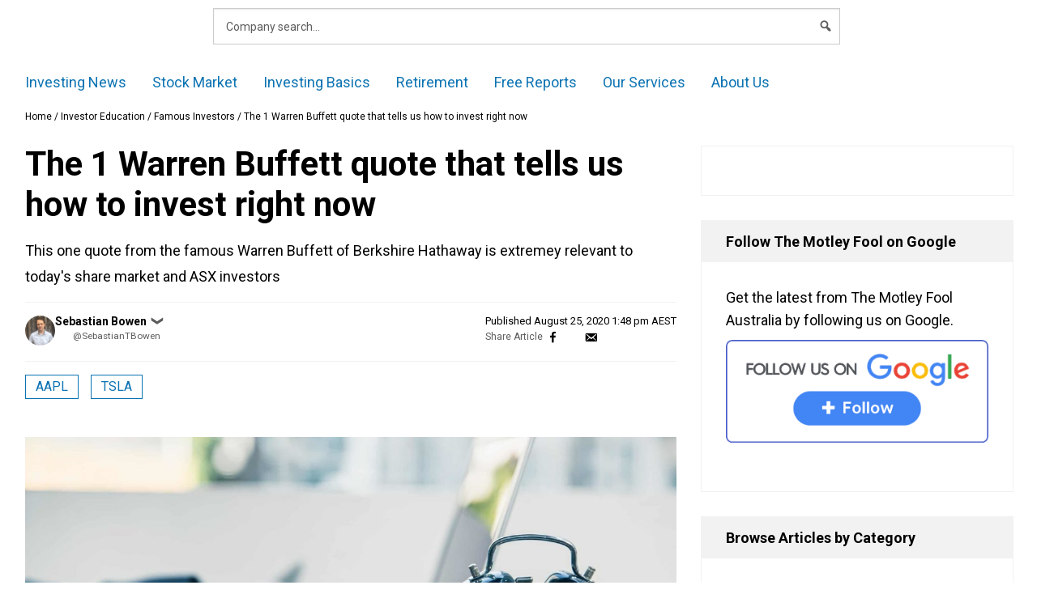

--- FILE ---
content_type: text/html; charset=utf-8
request_url: https://www.google.com/recaptcha/api2/aframe
body_size: 183
content:
<!DOCTYPE HTML><html><head><meta http-equiv="content-type" content="text/html; charset=UTF-8"></head><body><script nonce="L6dNejoKOODFm_z2pWvRtw">/** Anti-fraud and anti-abuse applications only. See google.com/recaptcha */ try{var clients={'sodar':'https://pagead2.googlesyndication.com/pagead/sodar?'};window.addEventListener("message",function(a){try{if(a.source===window.parent){var b=JSON.parse(a.data);var c=clients[b['id']];if(c){var d=document.createElement('img');d.src=c+b['params']+'&rc='+(localStorage.getItem("rc::a")?sessionStorage.getItem("rc::b"):"");window.document.body.appendChild(d);sessionStorage.setItem("rc::e",parseInt(sessionStorage.getItem("rc::e")||0)+1);localStorage.setItem("rc::h",'1769105673120');}}}catch(b){}});window.parent.postMessage("_grecaptcha_ready", "*");}catch(b){}</script></body></html>

--- FILE ---
content_type: text/css
request_url: https://www.fool.com.au/wp-content/themes/freesite-2020-theme/assets/dist/aumf.css?ver=1.2.0.1768936602
body_size: 39391
content:
@import"./vendor.css";#floating{position:absolute;top:0;left:0}/*! normalize.css v8.0.1 | MIT License | github.com/necolas/normalize.css */html{line-height:1.15;-webkit-text-size-adjust:100%}body{margin:0}main{display:block}h1{font-size:2em;margin:.67em 0}hr{box-sizing:content-box;height:0;overflow:visible}pre{font-family:monospace,monospace;font-size:1em}a{background-color:rgba(0,0,0,0)}abbr[title]{border-bottom:none;text-decoration:underline;text-decoration:underline dotted}b,strong{font-weight:bolder}code,kbd,samp{font-family:monospace,monospace;font-size:1em}small{font-size:80%}sub,sup{font-size:75%;line-height:0;position:relative;vertical-align:baseline}sub{bottom:-0.25em}sup{top:-0.5em}img{border-style:none}button,input,optgroup,select,textarea{font-family:inherit;font-size:100%;line-height:1.15;margin:0}button,input{overflow:visible}button,select{text-transform:none}button,[type=button],[type=reset],[type=submit]{-webkit-appearance:button}button::-moz-focus-inner,[type=button]::-moz-focus-inner,[type=reset]::-moz-focus-inner,[type=submit]::-moz-focus-inner{border-style:none;padding:0}button:-moz-focusring,[type=button]:-moz-focusring,[type=reset]:-moz-focusring,[type=submit]:-moz-focusring{outline:1px dotted ButtonText}fieldset{padding:.35em .75em .625em}legend{box-sizing:border-box;color:inherit;display:table;max-width:100%;padding:0;white-space:normal}progress{vertical-align:baseline}textarea{overflow:auto}[type=checkbox],[type=radio]{box-sizing:border-box;padding:0}[type=number]::-webkit-inner-spin-button,[type=number]::-webkit-outer-spin-button{height:auto}[type=search]{-webkit-appearance:textfield;outline-offset:-2px}[type=search]::-webkit-search-decoration{-webkit-appearance:none}::-webkit-file-upload-button{-webkit-appearance:button;font:inherit}details{display:block}summary{display:list-item}template{display:none}[hidden]{display:none}*,*::before,*::after{box-sizing:inherit}html{box-sizing:border-box}.hide,body:not(.logged-in) .hide-if-guest,.logged-in .hide-if-user{display:none !important}.alignleft{float:left;margin-right:1rem}@media only screen and (width >= 768px){.alignleft{margin-right:2rem}}.alignright{float:right;margin-left:1rem}@media only screen and (width >= 768px){.alignright{margin-left:2rem}}.centered{text-align:center}.align-center,.aligncenter{clear:both;display:block;margin-left:auto;margin-right:auto}img.align-center,img.aligncenter{text-align:center;margin:1em auto}.medium-9{width:75%}.medium-11,.large-11{width:91.67%}.small-centered,.medium-centered{margin-left:auto;margin-right:auto}#page .row,#main-container .row{max-width:none}#home-services-tabs .product-logo,.no-megamenu #mega-menu-main-menu-2020 .product-logo{height:32px;width:32px;border-radius:50%;color:#fff;text-align:center;font-size:13px;margin-right:10px;display:inline-block;line-height:2.2;border:2px solid rgba(0,0,0,.1);text-transform:uppercase;font-weight:bold;vertical-align:middle}#home-services-tabs .product-logo~span,.no-megamenu #mega-menu-main-menu-2020 .product-logo~span{vertical-align:middle}#home-services-tabs .product-logo.product-logo--sa,.no-megamenu #mega-menu-main-menu-2020 .product-logo.product-logo--sa{text-indent:2px;letter-spacing:1px}.float-right{float:right}@media only screen and (width <= 1279px)and (width >= 768px){.hide-for-medium{display:none !important}}@media only screen and (width <= 767px){.hide-for-small{display:none !important}}@media only screen and (width <= 550px){.hide-for-xsmall{display:none !important}}hr{background-color:#ccc;border:0;height:1px;margin-bottom:3rem}ul,ol{margin:0 0 3rem 3rem}ul{list-style:disc}ol{list-style:decimal}li>ul,li>ol{margin-bottom:0;margin-left:3rem}dt{font-weight:700}dd{margin:0 3rem 3rem}.horizontal-list{list-style-type:none;display:flex;margin:0;padding:0}.horizontal-list li{margin-right:1em}.horizontal-list img{display:block}.single-specialoffers #marketing-page-container table.responsive,body:not(.commerce-page) table{width:100%;margin:0 0 1.5rem;white-space:nowrap;border-collapse:collapse}.single-specialoffers #marketing-page-container table.responsive td,.single-specialoffers #marketing-page-container table.responsive th,body:not(.commerce-page) table td,body:not(.commerce-page) table th{border:1px solid #f2f2f2;border-right-color:#ccc}.single-specialoffers #marketing-page-container table.responsive td:last-child,.single-specialoffers #marketing-page-container table.responsive th:last-child,body:not(.commerce-page) table td:last-child,body:not(.commerce-page) table th:last-child{border-right-color:#f2f2f2}.single-specialoffers #marketing-page-container table.responsive th,body:not(.commerce-page) table th{font-weight:400;text-transform:uppercase;font-size:12px;text-align:left;padding:10px 17px 9px 13px}.single-specialoffers #marketing-page-container table.responsive td,body:not(.commerce-page) table td{font-size:14px;padding:10px 14px 11px}.single-specialoffers #marketing-page-container table.responsive tbody tr:nth-child(odd) td,body:not(.commerce-page) table tbody tr:nth-child(odd) td{background-color:#fff}.single-specialoffers #marketing-page-container table.responsive tbody tr:nth-child(even) td,body:not(.commerce-page) table tbody tr:nth-child(even) td{background-color:#f2f2f2}figcaption.wp-element-caption{text-align:center;font-size:1.5rem;margin-bottom:1.5rem}input[type=text],input[type=email],input[type=url],input[type=password],input[type=search],input[type=number],input[type=tel],input[type=range],input[type=date],input[type=month],input[type=week],input[type=time],input[type=datetime],input[type=datetime-local],input[type=color],textarea{color:#000;border:1px solid #ccc}input[type=text]:focus,input[type=email]:focus,input[type=url]:focus,input[type=password]:focus,input[type=search]:focus,input[type=number]:focus,input[type=tel]:focus,input[type=range]:focus,input[type=date]:focus,input[type=month]:focus,input[type=week]:focus,input[type=time]:focus,input[type=datetime]:focus,input[type=datetime-local]:focus,input[type=color]:focus,textarea:focus{color:#000}select{border:1px solid #ccc}textarea{width:100%}#order-form-container label,#page label{font-size:1em}.alignleft{float:left;margin-right:1.5em;margin-bottom:1.5em}.alignright{float:right;margin-left:3rem;margin-bottom:3rem}.aligncenter{clear:both;display:block;margin-left:auto;margin-right:auto;margin-bottom:3rem}.screen-reader-text{border:0;clip:rect(1px, 1px, 1px, 1px);clip-path:inset(50%);height:1px;margin:-1px;overflow:hidden;padding:0;position:absolute !important;width:1px;word-wrap:normal !important}.screen-reader-text:focus{background-color:#fff;border-radius:3px;box-shadow:0 0 2px 2px rgba(0,0,0,.6);clip:auto !important;clip-path:none;color:#000;display:block;font-size:.875rem;font-weight:700;height:auto;left:5px;line-height:normal;padding:15px 23px 14px;text-decoration:none;top:5px;width:auto;z-index:100000}#primary[tabindex="-1"]:focus{outline:0}.element-invisible{position:absolute !important;height:1px;width:1px;overflow:hidden;clip:rect(1px, 1px, 1px, 1px)}.callout{position:relative;margin:0 0 1rem;padding:1rem;border:1px solid rgba(10,10,10,.25);border-radius:0;background-color:#fff;color:#0a0a0a}.callout>:first-child{margin-top:0}.callout>:last-child{margin-bottom:0}.callout.primary{background-color:#d7ecfa;color:#0a0a0a}.callout.secondary{background-color:#eaeaea;color:#0a0a0a}.callout.success{background-color:#e1faea;color:#0a0a0a}.callout.warning{background-color:#fff3d9;color:#0a0a0a}.callout.alert{background-color:#f7e4e1;color:#0a0a0a}.callout.small{padding:.5rem}.callout.large{padding:3rem}.close-button{position:absolute;z-index:10;color:#8a8a8a;cursor:pointer}[data-whatinput=mouse] .close-button{outline:0}.close-button:hover,.close-button:focus{color:#0a0a0a}.close-button.small{right:.66rem;top:.33em;font-size:1.5em;line-height:1}.close-button.medium,.close-button{right:1rem;top:.5rem;font-size:2em;line-height:1}#scroll-up-btn{visibility:hidden;opacity:0;transition:visibility 0s .2s,opacity .2s;width:52px;height:52px;font-size:38px;line-height:75px;position:fixed;left:calc(100vw - 52px - 26px);bottom:26px;z-index:20;background-color:#ccc;color:#000;text-align:center;padding:0;border-style:none;cursor:pointer}#scroll-up-btn.visible{visibility:visible;opacity:1;transition:visibility 0s 0s,opacity .2s}#scroll-up-btn:hover{background-color:#000;color:#fff}.uwy~#scroll-up-btn{left:calc(100vw - 52px - 26px - 64px);bottom:15px}.sortable-table th:not(.not-sortable){position:relative;cursor:pointer}.sortable-table .sortable-table__icons .dashicons{position:absolute;top:25%;bottom:25%;right:2px;margin:auto;font-size:24px}.sortable-table .sortable-table__icons .dashicons.dashicons-leftright{font-size:16px;right:4px;transform:rotate(90deg)}.sortable-table th:not(.order-asc) .sortable-table__icons .dashicons-arrow-up,.sortable-table th:not(.order-desc) .sortable-table__icons .dashicons-arrow-down,.sortable-table .order-asc .sortable-table__icons .dashicons-leftright,.sortable-table .order-desc .sortable-table__icons .dashicons-leftright{display:none}.sortable-table th.not-sortable .sortable-table__icons{display:none !important}#main-container::after,.loading-spinner{background-image:url('data:image/svg+xml;utf8,<svg xmlns="http://www.w3.org/2000/svg" viewBox="0 0 60 15"><circle fill="rgba(204, 204, 204, 0.95)" cx="6" cy="6" r="6"><animate attributeName="opacity" dur="1s" values="0;1;0" repeatCount="indefinite" begin=".1"/></circle><circle fill="rgba(204, 204, 204, 0.95)" cx="26" cy="6" r="6"><animate attributeName="opacity" dur="1s" values="0;1;0" repeatCount="indefinite" begin=".2"/></circle><circle fill="rgba(204, 204, 204, 0.95)" cx="46" cy="6" r="6"><animate attributeName="opacity" dur="1s" values="0;1;0" repeatCount="indefinite" begin=".3"/></circle></svg>');background-size:60px 15px;background-repeat:no-repeat;visibility:hidden;opacity:0;transition:visibility 0s .2s,opacity .2s;min-height:15px;background-position:center center;position:absolute;inset:0}#main-container::after .hide-when-loading,.loading-spinner .hide-when-loading{visibility:hidden}#main-container::after{content:"";z-index:2;top:0;height:calc(100vh - 130px);background-color:hsla(0,0%,100%,.8)}.redirecting #main-container::after{visibility:visible;opacity:1;transition:visibility 0s 0s,opacity .2s}section:not(.quotemedia-financial-chart) div.tabs{border:none}section:not(.quotemedia-financial-chart) div.tabs [role=tablist]{display:flex;flex-flow:column nowrap}@media screen and (width >= 767px){section:not(.quotemedia-financial-chart) div.tabs [role=tablist]{border-bottom:.5rem solid #0c73b3;flex-direction:row}}section:not(.quotemedia-financial-chart) div.tabs [role=tablist]>button{background-color:#0c73b3;border:.1rem solid #0c73b3;border-radius:.3rem;color:#fff;font-size:2rem;height:5rem;margin:0 0 1.4rem;padding:1.1rem 1.7rem;position:relative;text-align:left}@media screen and (width >= 767px){section:not(.quotemedia-financial-chart) div.tabs [role=tablist]>button{background-color:#fff;border-bottom:none;border-radius:.2rem .2rem 0 0;color:#0c73b3;font-size:1.6rem;font-weight:bold;height:4.3rem;margin:0 .3rem 0 0}}section:not(.quotemedia-financial-chart) div.tabs [role=tablist]>button:focus{outline:none}@media screen and (width <= 767px){section:not(.quotemedia-financial-chart) div.tabs [role=tablist]>button::after{content:"";font-family:dashicons,serif;display:block;position:absolute;right:1.7rem;top:50%;transform:translateY(-50%)}}section:not(.quotemedia-financial-chart) div.tabs [role=tablist]>button[aria-selected=true],section:not(.quotemedia-financial-chart) div.tabs [role=tablist]>button:hover{background-color:#fff;color:#0c73b3;font-weight:bold}@media screen and (width >= 767px){section:not(.quotemedia-financial-chart) div.tabs [role=tablist]>button[aria-selected=true],section:not(.quotemedia-financial-chart) div.tabs [role=tablist]>button:hover{background-color:#0c73b3;color:#fff}}section:not(.quotemedia-financial-chart) div.tabs [role=tablist]>button[aria-selected=true][aria-expanded=false],section:not(.quotemedia-financial-chart) div.tabs [role=tablist]>button:hover[aria-expanded=false]{background-color:#0c73b3;color:#fff}section:not(.quotemedia-financial-chart) div.tabs [role=tablist]>button[aria-selected=true][aria-expanded=true]::after,section:not(.quotemedia-financial-chart) div.tabs [role=tablist]>button:hover[aria-expanded=true]::after{content:""}section:not(.quotemedia-financial-chart) div.tabs [role=tabpanel]{padding-top:1.6rem}@media screen and (width >= 767px){section:not(.quotemedia-financial-chart) div.tabs [role=tabpanel]{padding-top:3.2rem}}.ez-toc-debug-messages{display:none}.no-js #wpadminbar{display:none}@media screen and (max-width: 899px){#wpadminbar{overflow:auto hidden}#wpadminbar #wp-admin-bar-top-secondary{display:none}#wpadminbar #wp-admin-bar-root-default{display:flex}}.tophat{background:#540f54}.tophat__inner{display:grid;grid-template-columns:1fr 1fr;margin:0 auto;padding:.5rem 2rem;width:100%;max-width:126rem;align-items:center}@media(max-width: 60rem){.tophat__inner{grid-template-columns:1fr;grid-gap:1rem;padding:1rem}.tophat__inner section:first-child{padding-bottom:1rem;border-bottom:1px solid hsla(0,0%,100%,.2)}}.tophat__inner .awesomplete{width:100% !important;z-index:19}.tophat__button{margin-left:3rem;padding:.4rem 1.5rem;background:#c30;border-radius:6px;color:#fff;font-size:1.5rem;z-index:2}.tophat__button:visited{color:#fff}.tophat__button:hover{background:hsla(0,0%,100%,.3);color:#ffc}.tophat__user-tools{display:flex;justify-content:right;align-items:center}.tophat__user-tools button{margin:0 0 0 2rem}@media(max-width: 60rem){.tophat__user-tools{justify-content:space-between}}.tophat .search-form{width:100%;display:inline-block;margin:0}.tophat .search-form label{position:relative;line-height:0}.tophat .search-form .search-icon{position:absolute;z-index:20;top:25%;left:1rem}.tophat .search-form .search-icon::before{color:#666}.tophat .search-form input#s{width:100%;max-width:34rem;height:3.5rem;margin:0 0 .2rem;padding:1rem 2rem 1rem 4rem;display:inline-block;border:none;border-radius:6px;font-size:1.5rem}@media(max-width: 60rem){.tophat .search-form input#s{max-width:100%}}.tophat .search-form input#s::placeholder{color:#444}nav.account-nav{position:relative;font-family:"Roboto",sans-serif;font-size:1.5rem}nav.account-nav .account-nav__trigger{line-height:3.5rem}nav.account-nav .account-nav__trigger>a::after{font-family:FontAwesome,sans-serif;content:"";color:#fc3;padding-left:.5rem}nav.account-nav .account-nav__trigger:hover>a::after{content:""}nav.account-nav ul{position:relative;margin:0;list-style-type:none}nav.account-nav ul li a{color:#fff}nav.account-nav ul li:hover{background:rgba(0,0,0,0)}nav.account-nav ul li:hover a{color:#ffc}nav.account-nav ul li:hover ul{visibility:visible;opacity:1;height:max-content;width:max-content;max-height:3000px;transition:max-height .5s ease-in}@media(max-width: 542px){nav.account-nav ul li:hover ul{width:536px;padding:0 2rem}}nav.account-nav ul li:hover ul li a{color:#fff}nav.account-nav ul li ul{visibility:hidden;position:absolute;display:block;z-index:10;left:-2.5rem;margin:0;padding:3rem 0;background:#540f54;border-radius:0 0 6px 6px;height:0;max-height:0;transition:max-height .5s ease-out;overflow:hidden}nav.account-nav ul li ul li{font-size:1.5rem;line-height:1.7}nav.account-nav ul li ul li a{color:#fff}nav.account-nav ul.sites-list{list-style:none;margin:0;padding:2rem 1.5rem}nav.account-nav ul.sites-list li{font-size:1.5rem;padding:.5em}nav.account-nav ul.sites-list li a{color:#fff}nav.account-nav ul.sites-list li a:hover{color:#ffe28c}nav.account-nav .item-icon.account{padding-bottom:0}nav.account-nav .item-icon.account a::before{font-family:FontAwesome,sans-serif;content:"";display:inline-block;vertical-align:-0.6rem;font-size:3rem;margin-right:1rem;color:#fc3;text-shadow:1px 1px 1px rgba(0,0,0,.3)}nav.account-nav .item-icon.message{padding-top:0}nav.account-nav .item-icon.message a::before{font-family:FontAwesome,sans-serif;content:"";display:inline-block;vertical-align:-0.3rem;font-size:2.5rem;margin-right:1rem;color:#fc3;text-shadow:1px 1px 1px rgba(0,0,0,.3)}nav.account-nav ul.sites-list li a span,nav.account-nav li[class^=site-] a span,nav.account-nav span.site-icon{display:inline-block;margin-right:.8em;height:2rem;width:2rem;background:#666;border:1px solid hsla(0,0%,100%,.5);border-radius:50%;box-shadow:1px 1px 1px rgba(0,0,0,.3);font:normal .75rem/2.1rem "Roboto",sans-serif;line-height:2rem;text-align:center;color:#fff;text-shadow:2px 2px rgba(0,0,0,.2)}nav.account-nav body:not(.bundle-site) article .site-icon{display:none}nav.account-nav li[class^=site-]{list-style:none}nav.account-nav ul.sites-list h3{margin:0;padding:.5em 0;font-size:1.3rem;font-weight:normal;text-transform:uppercase;color:hsla(0,0%,100%,.7);border:1px solid hsla(0,0%,100%,.4);border-width:1px 0}#colophon{clear:both;font-size:14px;margin-bottom:60px;margin-top:60px}#colophon .inner-container{max-width:820px}#colophon .textwidget{padding-left:0}#colophon p:last-child{margin-bottom:0}.page #main-container~#colophon{margin-top:0}#page-foot,.commerce-page #main-footer,.order-page-bottom{font-size:18px;text-align:center;background-color:#485cc7;padding-top:45px;padding-bottom:60px;color:#fff}#page-foot p:last-child,.commerce-page #main-footer p:last-child,.order-page-bottom p:last-child{margin-bottom:0}#page-foot ul a,.commerce-page #main-footer ul a,.order-page-bottom ul a{display:inline !important;color:#f9e6a4}#page-foot .inner-container{padding:0;max-width:calc(100% - 52px);margin:0 auto}#page-foot li{margin-bottom:0}#page-foot .textwidget{padding:0;font-size:14px;max-width:850px;margin:0 auto;color:inherit}#page-foot .textwidget p:first-of-type{margin-top:0}.order-page-bottom #menu-bottomnav,#footer-nav-menu{margin:0 auto 45px;padding:0;display:flex;flex-wrap:wrap;font-size:16px;line-height:1;list-style-type:none;justify-content:center;gap:6px 5px}.order-page-bottom #menu-bottomnav>li,#footer-nav-menu>li{padding:5px}.order-page-bottom #menu-bottomnav>li.has-sep::before,#footer-nav-menu>li.has-sep::before{content:"|";margin-right:15px;color:hsla(0,0%,100%,.3)}#main-container .js-badger-accordion dt{margin-top:10px}#main-container .js-badger-accordion dt button{position:relative;text-align:left;background-color:#f2f2f2;border-color:#f2f2f2;color:#000;padding:11px 50px 12px 15px;width:100%;font-weight:700;line-height:1.6}#main-container .js-badger-accordion dt button:hover{background-color:#f2f2f2;border-color:#5c5c5c;color:#000}#main-container .js-badger-accordion dt button::before{display:none}#main-container .js-badger-accordion dt .dashicons{border:1px solid currentcolor;position:absolute;right:14px;padding:2.4px 4px 4px 2.3px;height:calc(1em + 6px);width:calc(1em + 6px);border-radius:50%;top:50%;transform:translateY(-50%) scale(0.9)}#main-container .js-badger-accordion dd{background-color:#fafafa;padding:30px 27px;margin:0;max-height:none !important}#main-container .js-badger-accordion dd.-ba-is-hidden{padding:0}#main-container .js-badger-accordion dd p:first-child{margin-top:0}#main-container .js-badger-accordion dd p:last-child{margin-bottom:0}.js-badger-accordion:not(.fouc-ready) dt .dashicons,.-ba-is-active .dashicons-plus-alt2,.-ba-is-hidden .dashicons-minus{visibility:hidden}.js-badger-accordion dd.-ba-is-hidden,.js-badger-accordion:not(.fouc-ready) dd~dd{display:none}.single-accordion .single-accordion__toggler{position:relative}.single-accordion .single-accordion__toggler .dashicons{border:1px solid currentcolor;position:absolute;right:14px;padding:2.4px 4px 4px 2.3px;height:calc(1em + 6px);width:calc(1em + 6px);border-radius:50%;top:50%;transform:translateY(-50%) scale(0.9);font-size:14px;right:24px}.single-accordion .single-accordion__toggler.expanded .dashicons-plus-alt2,.single-accordion .single-accordion__toggler:not(.expanded) .dashicons-minus{visibility:hidden}.single-accordion:not(.enabled) .single-accordion__toggler{pointer-events:none}.single-accordion:not(.enabled) .single-accordion__toggler .dashicons{display:none}.single-accordion.enabled .single-accordion__content:not(.expanded){position:absolute !important;visibility:hidden !important}@media screen and (max-width: 842px){.js #secondary>.article-sidebar-widget:first-child{position:relative}.js #secondary>.article-sidebar-widget:first-child h3{margin-bottom:0;cursor:pointer}.js #secondary>.article-sidebar-widget:first-child .textwidget{padding-top:30px;padding-bottom:30px}.js #secondary>.article-sidebar-widget:first-child .textwidget>p:first-child{margin-top:0}.js #secondary>.article-sidebar-widget:first-child .textwidget>p:last-child{margin-bottom:0}}#main-container .home-aside dt:first-child,#main-container .home-aside dl{margin-top:0}#main-container .home-aside dt{margin:10px 0 0}#main-container .home-aside dt button{border-style:none !important;font-size:14px;padding:15px 15px 13px;line-height:1;border-width:2px}#main-container .home-aside .js-badger-accordion dt button{color:#fff;background-color:rgba(0,0,0,0)}#main-container .home-aside dd{padding:0;background-color:#f2f2f2}#main-container .home-aside dd>article{position:relative;padding:30px 27px 15px}#main-container .home-aside dd>article h3{margin-top:0;font-size:2.2rem;margin-bottom:2em}#main-container .home-aside dd>article h3+p{font-size:14px}#main-container .home-aside dd>article footer{margin-top:32px}#main-container .home-aside dd>article footer a{padding:14px 32px;background-color:#fff}#main-container .home-aside dd>article footer a:hover{background-color:#0c73b3}#main-container .home-aside .chart-image figcaption{position:absolute;right:8px;top:10px;margin:0;font-size:10px}#main-container .home-aside .chart-image img{margin:0;width:auto;height:auto;object-fit:contain}#main-container .home-aside .chart-image>p{font-style:italic;font-size:14px;line-height:28px;margin:32px 0 !important}.no-js #primary #home-services-tabs .tabs__tab,.js #primary #home-services-tabs:not(.fouc-ready) .tabs__tab{display:none}.no-js #primary #home-services-tabs .tabs__tab:first-child,.js #primary #home-services-tabs:not(.fouc-ready) .tabs__tab:first-child{display:grid}#primary #home-services-tabs.fouc-ready .tabs__tab{display:none}#primary #home-services-tabs.fouc-ready .tabs__tab.selected{display:grid}#home-services-tabs{border-style:none;border-top:2px solid #f2f2f2;border-bottom:1px solid #f0f0f0;padding-top:30px;padding-bottom:60px}#home-services-tabs .tabs__header ul{list-style-type:none;display:flex;margin:0;padding:0;min-height:38px;margin-top:35px;margin-bottom:30px}#home-services-tabs .tabs__header ul li{margin-right:1em}#home-services-tabs .tabs__header ul img{display:block}#home-services-tabs .tabs__header ul a,#home-services-tabs .tabs__header ul .button,#home-services-tabs .tabs__header ul button{background-color:rgba(0,0,0,0);border-style:none}#home-services-tabs .tabs__header ul li{margin-right:1.6em}#home-services-tabs .tabs__header ul button{font-weight:700;padding:0 0 2px;min-width:180px;border-bottom:5px solid currentcolor;text-align:left;cursor:pointer;color:#5c5c5c}#home-services-tabs .tabs__header ul button:not(.selected){border-color:currentcolor !important}#home-services-tabs .tabs__header ul button.selected,#home-services-tabs .tabs__header ul button:hover{color:#000}#home-services-tabs .tabs__tab{display:none;grid-template-columns:calc(50% - 15px) calc(50% - 15px);grid-template-rows:auto;grid-gap:30px;padding:0}#home-services-tabs .tabs__tab>main{grid-column:1}#home-services-tabs .tabs__tab>main h3{font-size:28px;margin-bottom:45px}#home-services-tabs .tabs__tab>main h4{margin:2.2em 0 .5em;font-weight:700}#home-services-tabs .tabs__tab>main h4:first-of-type{margin-top:0}#home-services-tabs .tabs__tab>main>footer p{margin:0}#home-services-tabs .tabs__tab>main>footer p.join-prompt{margin-top:37px}#home-services-tabs .tabs__tab>main>footer p.login-prompt{margin-top:30px;font-size:14px;color:#5c5c5c}#home-services-tabs .tabs__tab>aside{grid-column:2}#home-services-tabs .tabs__tab>aside figure{margin:0}#home-services-tabs .tabs__tab>aside img{width:100%;height:100%;object-fit:contain}#home-services-tabs .tabs__tab>aside figure{position:relative}#home-services-tabs .tabs__tab>aside figcaption{text-align:right;margin-top:12px;font-size:11px}#home-services-tabs .tabs__tab>aside figure+.headline{margin-top:32px}#home-services-tabs .tabs__tab>main p:first-child{margin-top:0}#home-services-tabs .tabs__tab>main p:last-child,#home-services-tabs .tabs__tab .login-prompt{margin-bottom:0}.services-cards{margin:3rem 0}.services-cards__container{display:flex;flex-wrap:wrap;justify-content:center;align-items:stretch}.services-cards__card{max-width:380px;flex:1 1 380px;margin:10px;display:flex;flex-direction:column;border:1px solid #ccc;box-shadow:rgba(0,0,0,.1) 4px 4px 10px 0}.services-cards__card header{padding:1rem 2rem 0;min-height:170px}.services-cards__card header figure{margin:0;padding:1rem 1rem 2.3rem}.services-cards__card header figure img{height:32px}.services-cards__card .headline{font-size:1.5rem;line-height:2rem;color:hsla(0,0%,100%,.8);text-align:center}.services-cards__card main{padding:2rem;flex-grow:1}.services-cards__card main h3{font-size:1.8rem;font-weight:normal;margin-bottom:2rem;text-transform:uppercase}.services-cards__card main ul{margin:0 1.3rem}.services-cards__card main p,.services-cards__card main li{font-size:1.3rem;line-height:2rem}.services-cards__card main li{padding-bottom:2rem}.services-cards__card--price{text-align:center;padding-top:2rem;border-top:1px solid #eee}.services-cards__card--price .price{display:inline-block;font-size:3rem}.services-cards__card--price .term{display:inline-block;font-size:1.5rem}.services-cards__card--price p{margin-bottom:.5rem}.services-cards__card--price small{font-size:1.2rem;color:#6f6f6f}.services-cards__card footer{margin:0 3rem 3rem}.services-cards__card footer p{text-align:center;font-size:1.5rem}.services-cards__card a.button-override{margin:3rem 0 0;padding:1rem 1.5rem;display:block;border:none;border-radius:3px;background:#42b029;color:#fff;font-size:2rem;font-weight:700;text-align:center;transition:all .2s}.services-cards__card a.button-override:hover{background:#007a33}.no-js #home-testimonials-slider .slider,.js #home-testimonials-slider:not(.fouc-ready) .slider{max-width:1218px;overflow:hidden;margin:auto}.no-js #home-testimonials-slider article:last-of-type,.js #home-testimonials-slider:not(.fouc-ready) article:last-of-type{margin-right:0}#home-testimonials-slider{margin:60px 0}#home-testimonials-slider h2{margin-bottom:66px}#home-testimonials-slider>footer{text-align:center}#home-testimonials-slider>footer p{margin:30px 0 0}#home-testimonials-slider .slider{display:flex;align-items:flex-start}#home-testimonials-slider article{white-space:nowrap;background-color:#fafafa;margin:0 30px 0 0;flex-shrink:0;width:385.614px}#home-testimonials-slider article header{padding:6px 0 7px 30px;word-spacing:1px}#home-testimonials-slider article header h4{color:#fff;margin-bottom:0;font-size:14px;font-weight:700}#home-testimonials-slider article[data-service-name="Share Advisor"] header{background-color:#0093c8}#home-testimonials-slider article[data-service-name="Dividend Investor"] header{background-color:#3dae2a}#home-testimonials-slider article[data-service-name="Extreme Opportunities"] header{background-color:#b0660a}#home-testimonials-slider article main{padding:30px}#home-testimonials-slider article main>h3,#home-testimonials-slider article main>p{margin:0;line-height:1}#home-testimonials-slider blockquote{white-space:normal;padding:0;border-style:none;margin:.7em 0 0}#home-featured-in>header{text-align:center}#home-featured-in h2{margin-bottom:30px}#home-featured-in .horizontal-list{display:grid;grid-template-columns:repeat(2, auto);grid-gap:30px;align-items:center}#home-featured-in .horizontal-list li{margin-right:0}#home-featured-in .horizontal-list img{width:50vw}@media(min-width: 540px){#home-featured-in .horizontal-list{grid-template-columns:repeat(3, auto)}#home-featured-in .horizontal-list img{width:33.33vw}}@media(min-width: 690px){#home-featured-in .horizontal-list{grid-template-columns:repeat(4, auto)}#home-featured-in .horizontal-list img{width:25vw}}@media(min-width: 936px){#home-featured-in .horizontal-list{grid-template-columns:repeat(6, auto)}#home-featured-in .horizontal-list img{width:16.66vw}}.empty-shell-page .author-and-post-info,.empty-shell-page .blurb,.page-template-full-width-page .author-and-post-info,.page-template-full-width-page .blurb{display:none}.page-template-full-width-page .entry-title{display:none}.single-post #main-container,.page-template-multi-part-evergreen #main-container{display:flex;flex-direction:column}.single-post #primary,.page-template-multi-part-evergreen #primary{margin-bottom:60px;min-height:600px}.single-post .related-articles,.single-post .more-in-category,.page-template-multi-part-evergreen .related-articles,.page-template-multi-part-evergreen .more-in-category{display:initial}.single-post .related-articles,.page-template-multi-part-evergreen .related-articles{order:2}.single-post .more-in-category,.page-template-multi-part-evergreen .more-in-category{order:3;grid-column:1/span 2;margin-top:0}.single-post #secondary,.page-template-multi-part-evergreen #secondary{order:4}.single-post #secondary>section:last-of-type,.page-template-multi-part-evergreen #secondary>section:last-of-type{margin-bottom:0}#primary .page-title,.page #primary>article .entry-title,.single #primary>article .entry-title{font-size:28px;margin:12px 0 0;border-style:none;padding:0}@media screen and (min-width: 824px){#primary .page-title,.page #primary>article .entry-title,.single #primary>article .entry-title{font-size:3.4vw}}@media screen and (min-width: 1248px){#primary .page-title,.page #primary>article .entry-title,.single #primary>article .entry-title{font-size:42px}}.empty-shell-page #primary>article .entry-title{margin-top:60px}#primary .archive-description,.page #primary>article .entry-content,.single-post #primary>article .entry-content{margin:15px 0 0}#primary .archive-description>p:first-child,.page #primary>article .entry-content>p:first-child,.single-post #primary>article .entry-content>p:first-child{margin-top:0}#primary .archive-description>p:last-child,.page #primary>article .entry-content>p:last-child,.single-post #primary>article .entry-content>p:last-child{margin-bottom:0}#primary .archive-description h2,.page #primary>article .entry-content h2,.single-post #primary>article .entry-content h2{margin-top:30px}#primary .archive-description h3,.page #primary>article .entry-content h3,.single-post #primary>article .entry-content h3{margin-top:15px}.single-post #primary>article .pitch-snippet p:first-child{margin-top:3rem}#primary .entry-content>p:first-child{margin-top:0}#primary .entry-content>p:last-child{margin-bottom:0}.page #primary .page-content,.page #primary .entry-summary,.single #primary .page-content,.single #primary .entry-summary{margin:1.5em 0 0}.page #primary .page-links,.single #primary .page-links{clear:both;margin:0 0 1.5em}.page #primary .post-thumbnail,.single #primary .post-thumbnail{line-height:.7;margin:0;position:relative}.page #primary .post-thumbnail img,.single #primary .post-thumbnail img{width:100%}.page #primary .post-thumbnail figcaption,.single #primary .post-thumbnail figcaption{position:absolute;bottom:0;right:0;background-color:rgba(0,0,0,.3);color:#fff;padding:6px 12px;line-height:1.4;font-size:12px}.page #primary .post-thumbnail figcaption p,.single #primary .post-thumbnail figcaption p{margin:0}.page #primary u,.single #primary u{text-decoration:none}.page #primary .article-pitch h2,.single #primary .article-pitch h2{font-size:24px}.page #primary .article-pitch .pitch-returns,.single #primary .article-pitch .pitch-returns{font-size:14px;margin:0}.page #primary .article-pitch p,.single #primary .article-pitch p{margin-bottom:0}.page #primary .article-pitch .cta_pitch_link,.single #primary .article-pitch .cta_pitch_link{margin:15px 0}.page #primary .article-pitch p:last-child,.page #primary .cta_pitch_link,.single #primary .article-pitch p:last-child,.single #primary .cta_pitch_link{line-height:1}.page #primary .article-pitch p:last-child a,.page #primary .cta_pitch_link a,.single #primary .article-pitch p:last-child a,.single #primary .cta_pitch_link a{display:inline-block;color:#fff;background-color:#21b820;padding:9px 18px;text-align:center;line-height:1.4}.page #primary .article-pitch p:last-child a:focus,.page #primary .cta_pitch_link a:focus,.single #primary .article-pitch p:last-child a:focus,.single #primary .cta_pitch_link a:focus{box-shadow:inset 0 0 0 1px #000,0 0 3px 1px #0c73b3}.page #primary .article-disclosure,.single #primary .article-disclosure{font-size:14px;margin-top:15px;margin-bottom:15px}.page #primary blockquote,.single #primary blockquote{position:relative;max-width:594px;margin-left:auto;margin-right:auto}.page #primary blockquote p:first-of-type,.single #primary blockquote p:first-of-type{margin-top:39px}.page #primary blockquote p:first-of-type::before,.single #primary blockquote p:first-of-type::before{content:"";position:absolute;top:15px;left:13px;width:24px;height:24px;border-radius:50%;z-index:2;background:#485cc7 url("/wp-content/themes/freesite-2020-theme/assets/dist/images/quotation-marks.svg") center center no-repeat}.page #primary blockquote img,.single #primary blockquote img{display:none}.page #primary blockquote p:last-of-type,.single #primary blockquote p:last-of-type{margin-bottom:10px}.page #primary blockquote cite,.single #primary blockquote cite{font-style:normal;font-size:18px;color:#5c5c5c}.page #primary blockquote cite::before,.single #primary blockquote cite::before{content:"—"}.page #primary .entry-content>p:first-child>img,.single #primary .entry-content>p:first-child>img{box-shadow:none !important}.page #primary .entry-content>p:first-child>img+span,.single #primary .entry-content>p:first-child>img+span{display:block}.page #primary .entry-content>blockquote:first-child,.single #primary .entry-content>blockquote:first-child{margin:0 0 15px;max-width:none}.page #primary .entry-content>blockquote:first-child p:first-of-type,.single #primary .entry-content>blockquote:first-child p:first-of-type{margin:0}.page #primary .entry-content>blockquote:first-child p:first-of-type::before,.single #primary .entry-content>blockquote:first-child p:first-of-type::before{display:none}.fl-callout-text a{line-break:anywhere}ul.two-col{column-count:1}@media screen and (min-width: 1024px){ul.two-col{column-count:2}}body table.service-comparison{white-space:initial}.entry-footer{margin-top:1rem}.entry-footer h2{margin-top:30px}.single .related-articles h3{margin:0 0 15px}.single .related-articles .bib__link{display:block !important;width:auto !important;float:none;margin:15px 0 0 !important;padding-top:15px !important;border-top:1px solid #f2f2f2 !important}@media screen and (min-width: 460px){.single .related-articles .bib__module{display:grid;grid-template-columns:auto auto;grid-gap:0 20px}}#secondary .related-articles{display:none}#archive-articles{order:2}#archive-articles .articles-listing{display:block}#archive-articles .articles-listing .teaser-content,#archive-articles .articles-listing .teaser-content-more{grid-column:2}#archive-articles .articles-listing.multipart-listing{display:block}#archive-articles .articles-listing.horizontal.recommended-pages main{display:grid;grid-template-columns:repeat(1, auto);grid-gap:30px}@media screen and (min-width: 650px){#archive-articles .articles-listing.horizontal.recommended-pages main{grid-template-columns:repeat(2, auto)}}@media screen and (min-width: 842px){#archive-articles .articles-listing.horizontal.recommended-pages main{grid-template-columns:repeat(1, auto)}}@media screen and (min-width: 1024px){#archive-articles .articles-listing.horizontal.recommended-pages main{grid-template-columns:repeat(2, auto)}}#archive-articles .articles-listing.horizontal.recommended-pages article{padding:1em;box-shadow:0 1px 1px 0 rgba(0,0,0,.1);transition:box-shadow .3s;border-radius:5px;border:1px solid #f2f2f2;height:100%}@media screen and (max-width: 480px){#archive-articles .articles-listing.horizontal.recommended-pages article{display:block}}#archive-articles .articles-listing.horizontal.recommended-pages article:hover{box-shadow:0 0 11px rgba(33,33,33,.2)}#archive-articles .articles-listing.horizontal.recommended-pages article h3{margin-top:0;margin-bottom:15px}#archive-articles .articles-listing.horizontal.recommended-pages article .teaser-content-more,#archive-articles .articles-listing.horizontal.recommended-pages article .teaser-content{display:none}#archive-articles .articles-listing.horizontal.recommended-pages .image{height:250px}#archive-articles .articles-listing.horizontal.recommended-pages .image img{height:230px}body.single-sfrecap.sfrecap-template-ecap-sponsored,body.single-sfrecap.sfrecap-template-default,.single-sfrecap.sfrecap-template-default .page-background{background-color:#fff}body.single-sfrecap.sfrecap-template-ecap-sponsored .header-bar,body.single-sfrecap.sfrecap-template-default .header-bar,.single-sfrecap.sfrecap-template-default .page-background .header-bar{height:50px;background:#485cc7 url("iVBORw0KGgoAAAANSUhEUgAADaEAAAHdAgMAAADDPLwsAAAACVBMVEVHcEz////////mcEUwAAAAAnRSTlMAnI8qElcAACAASURBVHja7J1LcqNIEEANEWLBvrXgCJyCI3hhZqEjcAodgYV7r4UcYdUpZ3rc3bZkSWR9EsjSe9sxqU/VIz+Fep6ewuk/eFJi8xH++QngkekH98FJxbXNP7/Du5+4Bo9LsXOfvKV3of8S3r3wfcODshmcU3ThzONfaY1vHBAtvWqXov2XNfnO4RFLx2+iOfeqKVrS8ACGRXMuXa+2uxYe1eDhuGpCOtWUwwMYobpugjt1ScJvdcMDWKkd3S2SjC02N8Mf+e6B2vF/xgThh9vhqR+B2vGD+AJveyf6iW8fHofhnmnR9ePmXnTmj/A4bO+qEF0/[base64]/ExKZRA9o04Zy/igpOowa0abK8E5UvadSANk2Yd+Ji06gBbZoo70TmSxo1yIhBMe9E5ksaNciHwinmnch8yW/[base64]/GShmb4CKZJWuGdl3hpC1OGj2CawamVeGkLU4aPYBqnl3jSFqYXlSmAKRJXeGeP3LfOMXwE0Kjwzkq8tIUpw0ewTOIK72viSZ0uGT6CYZrENnx5Hqt0juEjgEqF9zXxpE6XDB/BME4v8aROl+7AcoFVkvdSXxJP6xzDRwCdXupL4kkemp9dg1kqp5Z40qdLho9gluS91OepV3qJGT6CWVq9xFOnD71nwcAog17iSZ8uGfODWZyeDgoSM3wEoyhMLdxBT2KGj2AUhanFn8SjITHPGINRaj0dSoXQjPnBKI2eDhrpkjE/GKXV00FF4pElA5MMGjrs9STGNDCJxtTijw4qEjPmB5OoTC0+dNCRmDE/mKTS00FHYsb8YJJaTwcdiRnzg0kaPR10JGbMDyZp9XRQknjPooFBBqc2fGz1QgNYw+npoCQxY34wSOHUdFAMDWANpfngrzF/[base64]/[base64]/[base64]/8vT0o1+HTW9991T0u4Bv1phpQdukcJhm17S354//uFlDE/fz9zvtszfNzXwpps1p2rWHsd4+b5i7xUV7/ftmNt6PY1kzbR++3Ji2dtPq+7u3GFYj2nXVsjLtEG4Jphk07eyr3izco5292a3nQyLWTHsP34OYtnbTmqkjqu2Sop0u9voub9MCzq5LTDNiWns/izwte7Q9Tp5J7HMyLeAFa0wzYtowmSQ2a6kdr7ozZmXa6H1li2lGTTtG79eEPH8/PRqyNu0YvAUxbe2mTTRG10u2BR8A2fo8jmXONO9GrcQ0I6YVkqeblkpq1zb6ZVI7ZmWa9ytWmGbUtE7yR4t1aVfsycy0fehiY9rKTStF+3aZ8eMouTe852XaIdQRTFu5aZXodGqRfz/rJNLnlJdpnjulcJhm0rST+CxgsZR2mYYzM83Ncx2mzW5aLRuZLzET6WTaZ2baPnCtMW3lpjWy/LDATOQozMNdXqb5NWotppk07Shci0WLRx8bDJp2DNyAmLZy01rhM4Szz0ROCd60RdO8zq5LTDNj2iDc3MV6iscL7ce8TPN6zRrTTJp2FCe/GdhLtc/NtDGoTcO0tZsm/gFKtZ7i8Vz7Q2amHcP2H6bZMe3+5i7WUzyea3/MzDSPRq3ANDOmFeLNPXP5OCZ52xZNc9pXYdoSppXizX1xxq2NvEF5z820fdBKY5od0zxKlYWLx7MNkJ1phyBBMG3dplUe73FYTfF4doc45WaaeLMUDtMsmjZ6xV3qmcfveyM705zqRZi2jGm1x66acc5/8vmQ2ZkmbdRqTLNjWuOxuWds1I4+W7PLzbRReFGLaRZNO3qu7KJt2pkR2Zl2DNl9mLZu01qfG+l8c36vzbHPzTTh2XWJaSZN63yXVpF3r0+ZnWnCl60xzZBpg9d9dC7TDl57cwzdUqfJZnQh02SfqH1Y0xZ8H/GmHf3Xdpnn+L8rccjOtKP/Z8G0lZvmdxut19Omfdkd+ZkmKjAKh2l2TCv89tRMjdrJ72MeszPNKV2CacubJtvcM52oHf02Z4am7X2XGdNWblrpuVvnefRx9NP+PT/TDv5rgWk2TDsEhF7uocfz7ZGhae8eNxpMs2Ca7/94oVpPm/Y5CT3lZ5rAmxLTTJomDD1Loyb9HuuMTevEnx7TTJhW+771tZxbn93VMzRtulVtMc2iaeLx3Rxn18JK9lOKLj/Tjt73PExbtWmN7wNNc5xdd777I0PTJiviEtNMmtaF7ogFByIB796OaZOvXGOaKdNa32WaYSQiP4iuPctNS6aNPot8fwn7/p+3vu8e27RN3w99/+J1TdH3u599n8S0wfudr2cg8llBjTOY9t+33j8LX+RH/4suyrSjzwe5Z9qPP3/5omja5v9P/LJa04p/fl/502NV+j/b5CWdaR7PM+mPROQZqpjPtF6+Tpvd74v7GNM8/kXcu6ZtP//ip5ZpxZ89+dat07TN5+c7SW+XT7vP13tNZprHVtV/SsS/69I3bSdfpx+fV3tsvMrz9wzSv99+/ZM3HdOKL1c/r9G0zdnHe/YW7aZqHqb5NzrqIxGfc+jG+2czYabt5PcB4dae/lr3nje86Xdz5/3EmBa0j+c0rRgCbuW782teI00r/OdW6iMRn2+x9i5+g0zbym8E0q09bdrBr027uoabyz96vdFTnoXr/yIx7e4+3vRf6W6ObL6S3LRdwL18e/nNPScx7RR8c1l0IPJ3fyqbVshHFYKtLTXt3fN+J5Dg2v28nSgvJk27u49r0TxV4kG4aduA6fZGVmp5m+b1v1bW/uHM6J9glU3biYsPydYWF+WSqev9P28EtXmsaff3cSW5iRYSi4JNK0L22CA7fJKbVvqnEfWRSOefYN9VTdvI74hXvpu3YNO66bL5vmkbyY0s0rTi/gqWEtNKydcbbNouYBawvfZtPCcwbe+zubWfx/IqwVvf6jfAtEasQBGeoyu/C1vJ93a1+jh1SU27to/fbn0jR4lph7SmXZ/gvXqNUG7eM+WmVQFpRPnfEvHqGX9/VFXTCnmZvwv/QJXfszKSO9SNKfFrStOqiQZAVBiK/gW+UNOuNzunLqBsG+NN85uZruVZrM8PoGpaI067m4jGs/JStJSYdqOhvthkcaYNU3dLySeqFU27dSj1GrDDTxGm1SHngOsZPf7L3vkruY0jYZxglREwusQO8Ah4Cl5ywUUTrDaYR8BT4N4AgTfnVdFVhJ5yPR7veNcE0F832JRmPAoliiKB/[base64]/ewnGkZAyycA0WnHtIcXQNMQMISEAJEpBlJ8hRwEYFLGjOMqIqPeZAE2KhGmoGjlO1qxluO10EORvOGDtIMsI2I2gFBJCLtk0B6MwzrxEnzkjCiKj4ya8bvO6lHmoX9QehyH5bjdh1NmkUXuYM0C0QMYEgEG3YTkRYEdYpjDDDhpAVJGFEVH5k14/cAm9RIc2jqYfqKT8tZjECT5tHEoYO0AMAMdKVHNdLa2VcS0Ll2kcYNI6qTj0kUYPVI86hDcH3+o0jaxnF1nLwjHkGaQWAGAhY0Gykira3dbVw9ZO8zmaRxw4iq+DiLAqweaXCSG/qqT8t420iTZuEcXU6ahWCmjRv7k0YJaUFga44TCXDSRGFEVXycRQF20SLt3yg6pvO2LONtE02ah3UnOWkeKgNoYRGRJ0WkUdJdEpRGaw9pkWvcil+7ZteMzzerRtp/UHSmzqTYMt7mSdJI0Sr2k2awnaSHRKAREQlpVO61SYR1GWlGFkYUZf5NRtqqRdp/UXRCp6RqGW+jTYD0hUs/[base64]/ez2kLcx0OslIi3Dqztye1Eeagd0mtcEWc0hsO/[base64]/SWs9M0y0iRhRK2hNksD7A1Im5nLkWSkJdTJce1l6SFtxM14IvxNwKyVS1pg+0vYrBOfNC8lTauhNkgDbDyftChP7zmkrWiJzLWXrYc0i28npeKDi8QkTdQW9SwfxSVNFEaUGmoidebb7d6AtMQUiDbZimb08tipfQ9pDjfjsU2aASWxf17YpfJ44DaikkDo2/ikBSlpSg21bZAG2HQ+aQt3NYS+i30cL/2VkeZxMyZQGsEUmwkOmnWtXWIYhzRZGFFqqInUmW/GdwPSVnkhzSItgqWEMCjLSGMsETEkYnVIc2xqGJnafB5pSg215TWRxustUddowUUJJGmWt9oi0gxnidppCzgiwiUN7kNJdL4oIU0WRpQaakkcYG9Kmj/[base64]/PD39IRxEWsb6mPydWaSk7dcoP7WMzWPRSbR1/[base64]/u2lR/r2RdKmpWHEZXWdZIH2KxJ2udiZvSyRfXI/OkY0jYok6huzOdKMvucOElIc9X01pReaZUIE1rJdpJWy29/7IqpgFb6Z9F8ImlegbR4n6TlygtLw7iKL2WpxMQ4yIDNn5cFP4C0td5ojdSaT2ibh0Wau6L57Q9AxnouEaBUvU2aNGFTaV3P0ovRJS1Vbnkt7lD916TlpEVk0WuX/9C+Mwlpob5vI9VIaP34cz6KtN1Nfakbbq7tQH65rw81U2XUaelNkBY067Rcg2EtPp0a/EhJW5CUvXKetbFnT+f9+O17XeEnGeD7AyItN8qKhRoS8SqkNRosBhZtP//48MeK72Oo/NKEjSMm8zsb/[base64]/7y/UtO3FHEJauwdm9vDUBcZJhTTXFgCKL9s2nWPRAZ9C2vFDIvEeSdvqHjgXjo9NgjaUNFeyoN2T/[base64]/WYSU+cEZJ8/vUel+7FUij7OWnO9hEpBEfMe2iar0tcNUgzVDdI1vwR/7KSE7+yhZeJ2n5LklrJetz2a4ab4FJm/aF2l6PJEnLVHmdJaRRCfHe91SHRODfNughbZ/flr5wEK4cl1n6bzgt0g4fx9rukbRm53cu50oN044oaeN+dfaeqUCap5Z00idt3FnkiJGWDiJtJOt/kjTKZZb6HVoGfPiQyPoGSIuEcgSTtpc/CuyRpC1kKiIhbSTMa2yz+ferGnHxmUEa/V2lAlZkb9e9k6ZJGv1dfBZpCSVtnys+7vPJAmmBspdKGSombSU+YmuWY/iIiJy0TArnC1WeV5upp5B2+DjWco+krSRpVB02yUijmyiRJi2S2yYhzXJIK/wJxlZbz+Eg0ibSg7vdEYaMg+PNSAsHk5bukbSl5dc0SaMFp6FEGt2hLLMoJm2BSKu1rvHG9bGk2d0R45VnGNd30s4mLRCu0GJx+2fSyOQ8l0gztJrr1UkbCN+vTpoj7WrclQgjXcncjDR/MGnxHklLrR3SJI20rJUmrbj1ZTPkkEZGaar5IBkRkZMWIdnL0qQFokhXI829k7Y7YeE/[base64]/4VSNtw0ghtdwFIi7TJ3oS0pZGMH07aBpA2Q19JHW9F2vhOmippjtSPKNJmHdI8n7TKkIg9gbQVSMgw0swbIW37FUjLDNLo31rdkzYBphvOJS02hkQYIyIc0oCE3TZJywBpy3mkHTz4uL6T9s/DDHkiijSgD7qdRFp5SITRuBaTtmCkIZ29d9JuSdqoRtpArtaeNMR0u0kLAtIcTdp2FGmIorn7EsE9k3bwiPHyTtpPh3nKd8tIczcn7VqEfj2TtJ3qifTQ98eApJnLZT7MaG9L2sfLb2+PtImn6IlIy+qkpcaQSGAYgJS0iKkbmqQ9/Qtzfrgb0lLHlTz9B/Xn25Bm9UgbqfMQpG13RFq5/cAxgDNJW4C8m0Hat3Pnjqjm74W05/8h/vzWSBsooVZG2nQL0opDIkZMWr5UHjO1g0MFckXSXLcQcSxpsVuamd8aaYFItQnS1jsizdCkRQZpGy7VSUhLQDYAk2auHPsE+uy9j/7rWN8aaY5wSzLS7C1IKyrvnBERBmnQacNppLl+df1OSDOsU7wm0myzb/26SPuTvbvJcRy3AgBMCikC4Wo200B4g+gUypygFuNeeJ1NeArlBlp0b7JyAPXA0ilTdk91V9kk3w8fJdIpLwaDqmpbEt/3+PhjKTTjYAgL1+1K8/khbuuQZklDvZakaeBt7qX1bUg7J+rYR5NmBKYiZKUJTIEuDyZNAav8LUnroer4XEiaKiTtjDwDJ7A5Q3QzP3uDsab1i01J69PR25K00NoCZeG6WWleoDepQ5qlrRQ0Jc2mK21A2qkmaTYQ/jVJWwtJ0xLz610V0vqV1D03Ja1Lv0tL0kJfkKFsEWlVmqGc4ybS2NsziYO9pqSp9LVqV9pI3iLSqjQnEeSim/lnEe7Dg0nziXXrtqQFNomQFq5bleYlpv2qkGZJibE1aS65naalGZHAJhFakmxzRgS+3X8z0hzxXdqSZpILIi1JC2wS6Ujpvk1p3UrsCRAnn/niDhY9cbTXljSdfJOmpN1vEjGkGbE2V66NTJTXII06g9mWtGBUz3FprhFpZ/IWkUalOZnKzQtKY/areiUWwo1J61OXqglpo4ptEqFNy+Gl6Yqk9TJrWRVIM5F2fRRpNr5u3ci3ZkYV2yRCWrhu9FszPjLEzlg03kmapb5NY9K61Hs08U3QUcU2iZAWrjeVdkLEO07aSq25yktjblRx1OFeY9JUao2/ibsbjCq2ScSTUiRX2oj4m2LSdKEwr0DaXLe0M1maT8wdNXHHniHYO4/[base64]/wuO01LGl8TZGGGHNZhrROQNp5d2nMGO0eX5qNn+BOTypkSruNZUfL9Vxpuz6p8JGljXtKWwtI6+IXSuDpuyeGNCcjrd9G2q5Pmb0BZAAADw5JREFU3+2F4nx/[base64]/PQd/kj6CVf1/SbOVSZsKSHv3CXNamoKXPHy2NMMs+9+PN4kL1xRpFpwXuu/BupUWGB/SNpfWF5fWxz4gIM2DhVPYIlsaYeDxfkF5M2kz6i80CCJkcStpgjcSOT2GtFMJaTZ2PKC0CcyOW0p7v0mEuEWEIs2A/[base64]/Jihmq+FV0pwhrQ/3mAFpGghhHyklSNJ63BX/F7oEWspKO6Xz8xL64RlIE8O20tyHNMxWw+ulypFmMUcTlDams/nIkgbvK7ye0YKWdhaW5tJvH/y1SeeojiXNCu2FEpTGnEnY/449mK2G13+YI60L/zj0LdT0OqWJXfYMabETOy7oEmgWlmbTQeFDn96lZw5c8C3J0k6tSlMVSPOYDO+ypKlwQIak+WRd5kSkWUw3ru9/4XL2LVCkmaQaHXSu0/rD1xWSZh5X2rK3tDnW92ZJ88FmCknrkxc2mpdI0gym7dz9WdicmWeKtC6pxoajPxlJOlzvQtKk7hZeQpq+3CPwL6FJYtQ6w3l7aT2iU3WZ0hxiDi3cJKdUil1EpE2R3LKgl66lpelkpePDn+5TB+XCdiFpUk/AKCHtkgUWe/m/v3JmP3eQ5uCo0WumNBNEHJJmU6nZRa8WSVqHuOZHirSxtLQJEf19qiP04QRGlsat3ayYNPVe2uXk/86xPm8vzcJHcMyVpoMtGZKWeuaCjs9EkKQhHsRqQmfR5YwdSAnVJ/KNi3y6SxxV7KpC0qSeVFhO2iVlLJwjOG0vzYBhY9ZcadfDnlnSviVi7MSTdjuk+XJ/EX00XzAXrvOkrc/wdHVqRt5H+kGqtKUiafrgvx7sy0F3qKMy1Iq/vLQvwbDLlNaHzi0k7T6QnuMxNjGlgfHjwj/OWLimSXPxfONin27iXW30V6A0J7NwLXhr1bcHN7207ksLo65/R61D5KXdBvAyBGrHXGk2dG7Bu7rG4/iYGB/RpPVAfvuU6JmZC9eZ0n4c4lP007v4Mp+PxSsoDTG02FbacittVD1Kmq5P2u3lPK4C0jr4ixzRqJjfhn/k7GjSXDq5PKV6ZubCNU2aiZ2rjl6eUG07xVLUgpUG7fjeX9qkkDWtJ9Yh8tJUvF5720x50lToDYLSAtH89fLzX5OVBE2aTQwGf37SjtICcy/LpVX0MbHEEDiy3y8//xzvhUFpWmaSv6C0uUNK64l1SAFpPtiof6b34yojzQfyoQYLmlcIh8Pn9FWnSbtv9zeD08/A8I23RYQmLTj3cjgcfGoxL/TLr4fDMZEbQGmKWHJtL22xSGmO2GYFpN3Hz/L76/QOOnFD0lwgH2rUFFr8NXOldZF+89KhHYHRJnPhmiaNci+pgbE6PKGl9SJTj+Wk/bH6ZWEcwliHtNdHZRJKJEiaWRVOGqFNTlxpoS7j+/NQj8mzMPyFa6I0z5iMI0gb0dKcyIRIOWnzuv4XJ416o6YC0gy1A+FI02ekNE3PzGRpityoyaXrQV6aY4SeofeDsDRD7rw3ltav/0Z2tZ7WOxeQ1m0hLfSd7fCz2xh1E1ma50nT/[base64]/Kw4bwoirTXa7UMzUv7RGmxEtJ0XdJ6arwwpPU8aXYzaR2jY1fkfhAl7c+m/aJqk/brs3p6vuxkUrROjbEjWUiaqkuapddNZGmWJ82wF66p0rBqRnAYmSp3UdK+/9U3lfWSknbKOoonQoMVkdZXJc0wrjlVmuFJ67aThqyhOSXnSJSmDj/3hXJfXkjalHcYT/7t/vntpbmqpGlGNqdK0zxpmr1FhCzN0Tt2bI4aQGlP/qBkX05I2qC2ehWRZqqShsx/[base64]/fpF9cJhLTD7uKj2pfVVSdPk7EaX1klJG0pJ4+QCQ9MZlKbXy+W8bikULR/zO7UvDyDNViUNUWkMudIUS1rHXuGhS4PVnBijofjDe358pWi5XM7RSA+KPmV3acMDSNN1SQPT+VllS+s50jS7oqFLg9tkZIyGZlCamZX/uk6ddK2W3alt2qWVkkZsodLSDDWbM6RZjjS1oTS4TTgzliMozZ6UH/qTFh8VmZa6tGLSXFXSFLF45EjTLGmeO/HM+EeW0SQd6aTi0l7+s5YN3qonHgtKM3VJc0QEDGlgu+OkzeWkaU7oeUozBqW56bs0L96HPOVA+6YeQ5qqS5ohHgxHmuNI65kL1xxpkBrOjOW0p7SsSZHhUaS5qqQp4lXnSNMcaY5b03CkOUaLdBSdYWnjC7IrN/nwPbZSOxaUZuqS5mgGONKgLmNBjZ3GgtI0J/Y8oRWj0g6+jDT2/OOsHkYaFHenbaUZWoyxpFmGNMMtaljTKJ6xYcIR1gWi0i7nVUIad6j2TT2QNJdVJktLSwbZICNNM9LottIMI8trgs64tJe/LCKNN1TbeIK/sDSdteVMXJojxRhLGpBcBtQwSJWUpjmpz+PXfqPS/[base64]/a+cOktQEwiiON1bBwj0uOIKn4AgsbBdzBE6RI7jQfRa6cE6Z0aokmGmw+WI/LPj/tpOZKPAa6NcQn7SBwaVvbNnaimtr0grD0Nc3lX52UUm7rTCu20OW8GmwcsSs40RBS5q0/l7xMEXScusapBFJK0aPLZWxUDUmrWefXC3njHpE0qqfq5TPXeaxvdrJuTkmLTef0lIkLXyQXd0rk9Y7uDTvkrTcMvS1kVO2waTdnk+r1+ciaVmcxa0W2bl5Jq1vFqKZJmlZ/DFmTlo2dknC2rZExJy04D4Z1bkM1ALBpN2eua6La5V4WUbEFeSlcXNNWngwjHkCL0XSQldBF/fapIWvtAbuwgvjuldz0kJ3XU//14+4vRhMmmvvw0d7SHwo589Oa965+SYtt66ESZK0QPDrVycteP04MJaubMW1PWmBE9Rx5KaNWy/9991Y5/tf+JH8YC6H7tZO9aRBc6XvCm3joX/w+MM66pweN8uaPftcpt/JYu9Pyt6/lHd/sos7ZzTRx3D8rIF/9jnirx8vlngG92J449zf97iRvALf92Xt1Li527zLLGvoHJvkTRLforaLP1toXvXZGoa+zehb7c5p+/i1UURvMfWhawo//5x9O6tNfg4XTPk+zoM9W5IwwcMcDx8wtsnd2+fw2s9Tq3sgrPT/jO2+dsvQuVO97N4p+Om6lc6+frqb2wkem+pELX7JxN48WV6Jl2Z83Ua0f2K2cwtS3r+4f48v/Tv4SVOf+/19N0cMp7YlIq8aC8bMx5Ufxnue2/X0UX7M9U0dQLsT3mWoyyZ65j6zHIneuOVy7znsMK2VrbgGMEphK64B/EfS2B5AGmtbcQ1glIqkAQJb/[base64]/AVO6q6vKo4iLAAAAAElFTkSuQmCC") no-repeat center center;background-size:auto 80%}body.single-sfrecap.sfrecap-template-ecap-sponsored .search-form,body.single-sfrecap.sfrecap-template-ecap-sponsored .usernav,body.single-sfrecap.sfrecap-template-ecap-sponsored #main-footer,body.single-sfrecap.sfrecap-template-default .search-form,body.single-sfrecap.sfrecap-template-default .usernav,body.single-sfrecap.sfrecap-template-default #main-footer,.single-sfrecap.sfrecap-template-default .page-background .search-form,.single-sfrecap.sfrecap-template-default .page-background .usernav,.single-sfrecap.sfrecap-template-default .page-background #main-footer{display:none}body.has-ecap-bg{background-color:#f4f4f4}.ecap-footer{position:relative;z-index:2}.single-sfr .sfr-footer p,.single-sfr .entry-content,.single-sfrecap .sfr-footer p,.single-sfrecap .entry-content{width:100%;max-width:640px;margin-left:auto;margin-right:auto}.single-sfr figure.ecap-page-bg,.single-sfrecap figure.ecap-page-bg{margin:0 !important;padding:0 !important;position:static !important;pointer-events:none}.single-sfr figure.ecap-page-bg figcaption,.single-sfrecap figure.ecap-page-bg figcaption{display:none}.single-sfr .ecap-page-bg img,.single-sfr img.ecap-page-bg,.single-sfrecap .ecap-page-bg img,.single-sfrecap img.ecap-page-bg{display:none;position:fixed;z-index:-1;pointer-events:none;left:calc(50vw - 340px);top:0;width:calc(100vw - (50vw - 340px));max-width:none;min-width:1000px;right:0;height:100vh;margin:0 !important;opacity:0;transition:opacity .2s linear .1s;object-fit:cover;object-position:left center}.single-sfr .ecap-page-bg img.repositioned,.single-sfr img.ecap-page-bg.repositioned,.single-sfrecap .ecap-page-bg img.repositioned,.single-sfrecap img.ecap-page-bg.repositioned{opacity:1}@media screen and (min-width: 980px){.single-sfr .ecap-page-bg img,.single-sfr img.ecap-page-bg,.single-sfrecap .ecap-page-bg img,.single-sfrecap img.ecap-page-bg{display:block}.single-sfr.has-ecap-bg .sfr-footer p,.single-sfr.has-ecap-bg .entry-content,.single-sfrecap.has-ecap-bg .sfr-footer p,.single-sfrecap.has-ecap-bg .entry-content{max-width:520px}.single-sfr.has-ecap-bg #main-container .sfr-content-title,.single-sfrecap.has-ecap-bg #main-container .sfr-content-title{border-bottom-style:none !important}}.single-sfr .entry-content,.single-sfrecap .entry-content{opacity:0;transition:opacity .2s linear}.single-sfr .entry-content b,.single-sfrecap .entry-content b{font-weight:700}.single-sfr .entry-content h2,.single-sfrecap .entry-content h2{font-size:24px;margin-bottom:30px}.single-sfr.fouc-ready .entry-content,.single-sfrecap.fouc-ready .entry-content{opacity:1}.single-sfr #header,.single-sfr .entry-content .free-stock-repot-grid,.single-sfr .entry-content>header+hr,.single-sfr .entry-content>.header,.single-sfrecap #header,.single-sfrecap .entry-content .free-stock-repot-grid,.single-sfrecap .entry-content>header+hr,.single-sfrecap .entry-content>.header{display:none}.single-sfr .sfr-footer,.single-sfrecap .sfr-footer{font-size:12px;color:#000;background-color:#f2f2f2;padding:20px 26px 0;position:relative;width:100%;z-index:2}.single-sfr .sfr-footer .textwidget,.single-sfrecap .sfr-footer .textwidget{width:100%;max-width:1270px;margin:auto;padding:0}.single-sfr .sfr-footer p,.single-sfrecap .sfr-footer p{font-size:1em;color:inherit}.single-sfr.has-ecap-bg .sfr-footer,.single-sfrecap.has-ecap-bg .sfr-footer{background-image:linear-gradient(90deg, #f2f2f2 0%, #f2f2f2 50%, rgba(242, 242, 242, 0) 80%);background-color:rgba(0,0,0,0)}.single-sfr.has-ecap-bg .sfr-footer hr,.single-sfrecap.has-ecap-bg .sfr-footer hr{display:none}.single-sfr .advert-label,.single-sfrecap .advert-label{position:absolute;top:20px;right:10px;color:#fff;text-transform:uppercase;z-index:2000;letter-spacing:1px;font-weight:700;font-size:14px}@media screen and (min-width: 640px){.single-sfr .advert-label,.single-sfrecap .advert-label{right:calc(50% - 310px)}}.single-sfr.no-megamenu.sfrecap-template-ecap-sponsored #mega-menu-header-buttons-2020 .mega-header-logo,.single-sfrecap.no-megamenu.sfrecap-template-ecap-sponsored #mega-menu-header-buttons-2020 .mega-header-logo{margin-right:100px}.single-sfr #foolca,.single-sfrecap #foolca{display:none}.single-sfr #main-container,.single-sfrecap #main-container{padding-top:60px}.single-sfr #main-container article,.single-sfrecap #main-container article{background-color:rgba(0,0,0,0);padding:0}.single-sfr #main-container .entry-content,.single-sfrecap #main-container .entry-content{text-align:left}.single-sfr #main-container .entry-content img[src*=Logo],.single-sfrecap #main-container .entry-content img[src*=Logo]{display:none}.single-sfr #main-container .sfr-content-title,.single-sfrecap #main-container .sfr-content-title{display:none;font-size:28px;padding:0 0 20px;text-align:center;border-bottom:1px solid #f2f2f2;margin-bottom:60px;margin-top:60px}.single-sfr #main-container .above-email:empty,.single-sfr #main-container .below-email:empty,.single-sfrecap #main-container .above-email:empty,.single-sfrecap #main-container .below-email:empty{display:none}.single-sfr #main-container img,.single-sfrecap #main-container img{margin-top:1em}.single-sfr #main-container .eheader,.single-sfrecap #main-container .eheader{display:none}.single-sfr #main-container label,.single-sfrecap #main-container label{text-align:left}.single-sfr #main-container .fool-ecap,.single-sfrecap #main-container .fool-ecap{color:#000}.single-sfr #main-container .fool-ecap input[type=submit],.single-sfrecap #main-container .fool-ecap input[type=submit]{border:.1rem solid #0c73b3;color:#0c73b3;font-size:16px;background:none;border-radius:0;line-height:1;margin:0;vertical-align:middle;padding:.6rem 1rem;display:inline-block;padding:16px 24px !important;top:0;left:0;transition:none}@media screen and (min-width: 1024px){.single-sfr #main-container .fool-ecap input[type=submit],.single-sfrecap #main-container .fool-ecap input[type=submit]{padding:1.2rem 2.5rem}}.single-sfr #main-container .fool-ecap input[type=submit]:hover,.single-sfrecap #main-container .fool-ecap input[type=submit]:hover{cursor:pointer;color:#fff;background-color:#0c73b3}.single-sfr #main-container .fool-ecap input[type=submit]:focus,.single-sfrecap #main-container .fool-ecap input[type=submit]:focus{outline:thin dotted currentcolor}.single-sfr #main-container .tbo-disclosure,.single-sfrecap #main-container .tbo-disclosure{margin:auto;width:50%}.single-sfr #main-container .entry-content p,.single-sfrecap #main-container .entry-content p{font-size:20px;color:#000;line-height:1.5;margin-top:0}.single-sfr #main-container .entry-content small,.single-sfrecap #main-container .entry-content small{font-size:14px}.single-sfr #main-container .accept-terms,.single-sfrecap #main-container .accept-terms{font-size:8px}.single-sfr #main-container .green,.single-sfrecap #main-container .green{color:#20b720}.single-sfr #main-container .tbo-header,.single-sfrecap #main-container .tbo-header{padding-top:0;padding-bottom:0;margin-bottom:20px;background:#43a9bd;background:linear-gradient(to bottom, #43a9bd 0%, #1279a9 100%)}.single-sfr #main-container form,.single-sfrecap #main-container form{border-style:none}.single-sfr #main-container label small,.single-sfrecap #main-container label small{font-size:.6em}.single-sfr #main-container input#acceptTerms,.single-sfrecap #main-container input#acceptTerms{margin-top:1em}.single-sfr #main-container .entry-content p.txtC,.single-sfr #main-container .entry-content p.tac,.single-sfrecap #main-container .entry-content p.txtC,.single-sfrecap #main-container .entry-content p.tac{font-size:.7em}.single-sfr #main-container .fool-ecap .ecap-form,.single-sfrecap #main-container .fool-ecap .ecap-form{margin:50px 0 30px}.single-sfr #main-container .fool-ecap .ecap-form input.email,.single-sfrecap #main-container .fool-ecap .ecap-form input.email{width:100%;float:none;margin-bottom:10px;border-style:solid;text-indent:15px;padding:10px 10px 10px 0}.single-sfr #main-container .fool-ecap .ecap-form input[type=submit],.single-sfrecap #main-container .fool-ecap .ecap-form input[type=submit]{width:100%;float:none;margin-left:0%;font-size:17px;margin-bottom:8px}@media(width >= 600px){.single-sfr #main-container .fool-ecap .ecap-form,.single-sfrecap #main-container .fool-ecap .ecap-form{display:grid;grid-template-columns:1fr auto;grid-gap:15px}.single-sfr #main-container .fool-ecap .ecap-form>p,.single-sfr #main-container .fool-ecap .ecap-form>div,.single-sfr #main-container .fool-ecap .ecap-form>section,.single-sfrecap #main-container .fool-ecap .ecap-form>p,.single-sfrecap #main-container .fool-ecap .ecap-form>div,.single-sfrecap #main-container .fool-ecap .ecap-form>section{grid-column:1/span 2}.single-sfr #main-container .fool-ecap .ecap-form input.email,.single-sfrecap #main-container .fool-ecap .ecap-form input.email{display:inline-block;width:100%;max-width:none;margin:0;border-radius:0;line-height:2;height:auto;font-size:15px}.single-sfr #main-container .fool-ecap .ecap-form input[type=submit],.single-sfrecap #main-container .fool-ecap .ecap-form input[type=submit]{width:100%;margin-top:0;margin-bottom:0;max-width:none;text-shadow:none}.single-sfr #main-container .fool-ecap .ecap-form .ecap-error p,.single-sfr #main-container .fool-ecap .ecap-form .ecap-success p,.single-sfrecap #main-container .fool-ecap .ecap-form .ecap-error p,.single-sfrecap #main-container .fool-ecap .ecap-form .ecap-success p{font-size:inherit}}.single-sfr #main-container .ecap-below,.single-sfrecap #main-container .ecap-below{clear:both;font-weight:300}.single-sfr #main-container .ecap-below p,.single-sfrecap #main-container .ecap-below p{font-size:12px;line-height:16px}.single-sfr #main-container h1,.single-sfrecap #main-container h1{font-size:36px;margin-top:0}.single-sfr #main-container p,.single-sfr #main-container li,.single-sfrecap #main-container p,.single-sfrecap #main-container li{font-size:19px;line-height:20px;font-weight:300;letter-spacing:.022em;color:#333}.single-sfr #main-container li,.single-sfrecap #main-container li{margin-bottom:2rem}.single-sfr #main-container ul.blue_checkmarks li,.single-sfrecap #main-container ul.blue_checkmarks li{list-style-type:none;padding-left:40px;background:rgba(0,0,0,0) url("/wp-content/uploads/2018/11/checkmark-1.jpg") 0 3px no-repeat;background-size:23px 23px}.single-sfr #main-container .startnowsb,.single-sfrecap #main-container .startnowsb{background:#ffe722 none repeat scroll 0 0;color:#333;font-size:1.5em;font-weight:700;height:auto;line-height:1.2em;margin:50px auto;max-width:700px;text-align:center;text-shadow:0 1px 1px hsla(0,0%,100%,.65);width:auto;border-style:none;box-shadow:none}.single-sfr #main-container .startnowsb a,.single-sfrecap #main-container .startnowsb a{color:#000;display:block;padding:18px;box-shadow:3px 3px 5px #c8c8c8;border-radius:5px}.single-sfr #main-container div.tstandard,.single-sfrecap #main-container div.tstandard{margin-left:30px}.single-sfr #main-container h3,.single-sfrecap #main-container h3{margin-bottom:20px}.single-sfr #main-container form,.single-sfrecap #main-container form{max-width:100%;padding:0}.single-sfr #main-container .fool-ecap .ecap-disclaimer,.single-sfrecap #main-container .fool-ecap .ecap-disclaimer{clear:both;margin-top:0 !important;font-size:12px !important;color:inherit !important;margin-bottom:0;margin-left:0}.single-sfr #main-container .fool-ecap .ecap-disclaimer label,.single-sfrecap #main-container .fool-ecap .ecap-disclaimer label{display:block;width:auto}.single-sfr #main-container .ecap-error,.single-sfr #main-container .ecap-success,.single-sfrecap #main-container .ecap-error,.single-sfrecap #main-container .ecap-success{font-family:inherit;max-width:none;margin:1em 0;padding:20px}.single-sfr #main-container .ecap-error p,.single-sfr #main-container .ecap-success p,.single-sfrecap #main-container .ecap-error p,.single-sfrecap #main-container .ecap-success p{font-family:inherit;color:inherit !important;margin:0;text-align:left;font-size:16px}.single-sfr #main-container .ecap-error,.single-sfrecap #main-container .ecap-error{color:#e70000;border-color:currentcolor !important;background-position:20px 50%;padding-left:70px;text-align:left}.single-sfr #main-container .ecap-error p,.single-sfrecap #main-container .ecap-error p{margin-left:48px}.single-sfr #main-container .ecap-success,.single-sfrecap #main-container .ecap-success{color:#20b720 !important}.single #secondary .fool-ecap button[type=submit]{display:block;font-size:16px;max-width:100%;padding:12px 0 10px;line-height:1.2;text-align:center;transform:none;transition:none;font-weight:700;color:#333;background-color:#fc3;border-color:currentcolor}.single #secondary .fool-ecap .ecap-disclaimer label{color:#fff}.archive #secondary .ecap-widget{width:calc(100% + 52px);margin-left:-26px}#secondary.sidebar--single-bottom-2020 .ecap-widget{color:#fff;background-color:#485cc7;border-style:none;padding:30px 26px}#secondary.sidebar--single-bottom-2020 .ecap-widget h3,#secondary.sidebar--single-bottom-2020 .ecap-widget h4{letter-spacing:1px}#secondary.sidebar--single-bottom-2020 .ecap-widget h3{font-size:24px;background-color:rgba(0,0,0,0);padding:0;line-height:1.8}#secondary.sidebar--single-bottom-2020 .ecap-widget h4{margin-top:15px;font-size:18px;font-weight:700}#secondary.sidebar--single-bottom-2020 .ecap-widget figure,#secondary.sidebar--single-bottom-2020 .ecap-widget input[type=email],#secondary.sidebar--single-bottom-2020 .ecap-widget .inner-container>div{margin:30px 0 0}#secondary.sidebar--single-bottom-2020 .ecap-widget input[type=email]{font-size:18px}#secondary.sidebar--single-bottom-2020 .ecap-widget a{color:inherit;text-decoration:underline}#secondary.sidebar--single-bottom-2020 .ecap-widget figcaption{display:none}#secondary.sidebar--single-bottom-2020 .ecap-widget .ecap-disclaimer{font-size:12px;font-style:italic}@media screen and (min-width: 480px){#secondary.sidebar--single-bottom-2020 .ecap-widget{display:block}}tr.quoteapi-positive .change,tr.quoteapi-positive .pctChange{color:#20b720}tr.quoteapi-negative .change,tr.quoteapi-negative .pctChange{color:#e70000}.financial-page .arrow-up,.financial-page .arrow-up>span,.financial-page .arrow-up~span,.financial-page .is-positive,.financial-page .is-positive>span,.financial-page .is-positive~span,.financial-page .quoteapi-positive,.financial-page .quoteapi-positive>span,.financial-page .quoteapi-positive~span{color:#20b720}.financial-page .arrow-down,.financial-page .arrow-down>span,.financial-page .arrow-down~span,.financial-page .is-negative,.financial-page .is-negative>span,.financial-page .is-negative~span,.financial-page .quoteapi-negative,.financial-page .quoteapi-negative>span,.financial-page .quoteapi-negative~span{color:#e70000}.financial-page .is-positive::before,.financial-page .is-negative::before{margin-right:3px;font-size:.65em}.financial-page .is-positive::before{position:relative;bottom:.25em}.financial-page .single-accordion .single-accordion__toggler{pointer-events:all}.financial-page .single-accordion .single-accordion__toggler .dashicons{right:0}.company-page-tooltip,#main-container .quoteapi-zero>svg{display:none}.is-price-sensitive .yes{display:none;color:#20b720}.is-price-sensitive .no{color:#e70000}.is-price-sensitive.quoteapi-price-sensitive .yes{display:inline}.is-price-sensitive.quoteapi-price-sensitive .no{display:none}.dynamic-arrow,span[data-quoteapi][class*=arrow]{display:inline-block;position:relative}.dynamic-arrow svg,span[data-quoteapi][class*=arrow] svg{position:absolute;transform-origin:left top;top:0;left:0;overflow:visible;display:none}.dynamic-arrow path,span[data-quoteapi][class*=arrow] path{fill:currentcolor;stroke:currentcolor}#main-container.quoteapi-ready svg{display:block}.dynamic-arrow.arrow-up path,span[data-quoteapi].arrow-up path{transform:translateY(11px) scale(0.015) rotate(-90deg)}.dynamic-arrow.arrow-down path,span[data-quoteapi].arrow-down path{transform:translateX(19px) translateY(-6px) scale(0.015) rotate(90deg)}.js .data-provider-tooltip{display:none}@media screen and (min-width: 843px){.js .data-provider-tooltip{display:block}}.js .ticker-extra-info .data-provider-tooltip,.single-accordion.expanded .data-provider-tooltip{display:inline-block}.data-provider-tooltip{font-size:22px;color:#5c5c5c;opacity:.5;position:absolute;top:11px;right:28px;font-weight:400}.data-provider-tooltip .dashicons{visibility:visible;display:inline-block !important;border-style:none !important;padding:0 !important;font-size:1em !important;width:1em !important;height:1em !important}.data-provider-tooltip .tooltip-text{position:absolute;visibility:hidden;right:-26px;top:11px;white-space:nowrap;font-size:14px}.data-provider-tooltip:hover .tooltip-text{visibility:visible}.ticker-extra-info .data-provider-tooltip{font-size:14px;right:26px;top:15px}.ticker-extra-info .data-provider-tooltip .tooltip-text{font-size:12px;right:17px;top:0}@media screen and (min-width: 700px){.data-provider-tooltip{font-size:24px;top:17px;right:0}.data-provider-tooltip .tooltip-text{top:-9px;font-size:16px;right:28px}}body[data-market-status=positive] .basic-financial-info.fool,body[data-market-status=quoteapi-positive] .basic-financial-info.fool{border-left-color:#20b720}@media screen and (min-width: 1270px){body[data-market-status=positive] .basic-financial-info.fool,body[data-market-status=quoteapi-positive] .basic-financial-info.fool{box-shadow:inset 12px 0 0 0 #20b720,inset -6px 0 0 0 #f2f2f2,inset 0 6px 0 0 #f2f2f2,inset 0 -6px 0 0 #f2f2f2}}body[data-market-status=negative] .basic-financial-info.fool,body[data-market-status=quoteapi-negative] .basic-financial-info.fool{border-left-color:#e70000}@media screen and (min-width: 1270px){body[data-market-status=negative] .basic-financial-info.fool,body[data-market-status=quoteapi-negative] .basic-financial-info.fool{box-shadow:inset 12px 0 0 0 #e70000,inset -6px 0 0 0 #f2f2f2,inset 0 6px 0 0 #f2f2f2,inset 0 -6px 0 0 #f2f2f2}}.financial-page .basic-financial-info.fool{position:relative;min-height:246px;display:flex;flex-wrap:wrap;place-content:start space-between;line-height:1.5;border-left:8px solid #000;width:calc(100% + 52px);right:26px;padding:0 26px 20px 18px}.financial-page .basic-financial-info.fool .entry-title,.financial-page .basic-financial-info.fool .date{flex-basis:100%}.financial-page .basic-financial-info.fool .entry-title{margin-bottom:0}.financial-page .basic-financial-info.fool .company-name,.financial-page .basic-financial-info.fool .entry-headline{display:block}.financial-page .basic-financial-info.fool .entry-headline{margin-bottom:4px;font-size:18px}.financial-page .basic-financial-info.fool .price-change-arrow,.financial-page .basic-financial-info.fool .company-logo{display:none}.financial-page .basic-financial-info.fool .quote-update-table span,.financial-page .basic-financial-info.fool h5,.financial-page .basic-financial-info.fool p{font-size:1em;font-family:inherit;margin:0;line-height:1}.financial-page .basic-financial-info.fool .quote-update-table .dynamic-arrow{margin-right:10px;bottom:4px}.financial-page .basic-financial-info.fool .price-change-percent,.financial-page .basic-financial-info.fool .price-change-dollars{opacity:0}.financial-page .basic-financial-info.fool .dynamic-arrow~.price-change-percent,.financial-page .basic-financial-info.fool .dynamic-arrow~.price-change-dollars{opacity:1}.financial-page .basic-financial-info.fool .price-change-percent::before,.financial-page .basic-financial-info.fool .price-change-dollars::before{display:none}.financial-page .basic-financial-info.fool h5{font-size:12px;margin-bottom:7px;color:#5c5c5c;letter-spacing:0}.financial-page .basic-financial-info.fool .quote,.financial-page .basic-financial-info.fool .price,.financial-page .basic-financial-info.fool .movement{font-size:27px;font-weight:700;margin-top:12px}.financial-page .basic-financial-info.fool .quote h5,.financial-page .basic-financial-info.fool .price h5,.financial-page .basic-financial-info.fool .movement h5{position:absolute;visibility:hidden}.financial-page .basic-financial-info.fool .quote{width:100%;position:relative}.financial-page .basic-financial-info.fool .quote>.dynamic-arrow{display:none}.financial-page .basic-financial-info.fool .quote .current-price{flex:1 1 100px;max-width:160px}.financial-page .basic-financial-info.fool .quote .real-time-info{position:absolute;left:0;bottom:-24px;font-weight:normal;margin:0}.financial-page .basic-financial-info.fool .blurb{display:none}.financial-page .basic-financial-info.fool .dynamic-arrow,.financial-page .basic-financial-info.fool .dynamic-arrow svg,.financial-page .basic-financial-info.fool .movement .arrow-down,.financial-page .basic-financial-info.fool .movement .arrow-up,.financial-page .basic-financial-info.fool .movement svg{width:16px;height:12px}.financial-page .basic-financial-info.fool .real-time-info,.financial-page .basic-financial-info.fool .date{font-size:12px;margin-top:7px;margin-bottom:30px}.financial-page .basic-financial-info.fool .year,.financial-page .basic-financial-info.fool .return{font-size:18px;letter-spacing:1px}.financial-page .basic-financial-info.fool .year p,.financial-page .basic-financial-info.fool .return p{font-weight:700}.financial-page .basic-financial-info.fool .year{max-width:187px;flex-grow:2}.financial-page .basic-financial-info.fool .year>p{display:flex;justify-content:space-between;font-weight:400}.financial-page .basic-financial-info.fool .year .range-bar{height:4px;background-color:#5c5c5c;margin-top:6px}.financial-page .basic-financial-info.fool .year .range-bar>div{height:4px;position:relative}.financial-page .basic-financial-info.fool .year .range-bar>div::before,.financial-page .basic-financial-info.fool .year .range-bar>div::after{content:"";position:absolute;width:0;height:0;right:-8px;top:0;border-left:8px solid rgba(0,0,0,0);border-right:8px solid rgba(0,0,0,0);border-bottom:10px solid #485cc7;z-index:3}.financial-page .basic-financial-info.fool .year .range-bar>div::before{transform:scale(1.7);z-index:2;border-bottom-color:#fff}.financial-page .basic-financial-info.fool .return{flex-grow:1;margin-left:26px}.financial-page .basic-financial-info.fool .price-quote{display:flex;align-items:flex-end;align-content:flex-end;text-align:left}@media screen and (min-width: 700px){.financial-page .basic-financial-info.fool{min-height:178px;padding:0 calc((100vw - 52px - 562px)/5) 20px;margin-top:30px;align-items:flex-start;align-content:flex-start}.financial-page .basic-financial-info.fool .entry-headline{border-bottom-style:none;margin-bottom:0}.financial-page .basic-financial-info.fool .company-name{max-width:calc(100% - 180px)}.financial-page .basic-financial-info.fool .company-logo{position:absolute;display:inline-block;top:0;right:0;max-width:150px;max-height:90px;object-fit:contain;object-position:right top}.financial-page .basic-financial-info.fool .company-logo:not(.loaded){display:none}.financial-page .basic-financial-info.fool .price-change-dollars,.financial-page .basic-financial-info.fool .price-quote{height:53px}.financial-page .basic-financial-info.fool .price,.financial-page .basic-financial-info.fool .movement{margin-top:0}.financial-page .basic-financial-info.fool .quote .real-time-info,.financial-page .basic-financial-info.fool .date{order:2;margin:20px 0 0;font-size:14px}.financial-page .basic-financial-info.fool .quote .real-time-info{bottom:-40px;white-space:nowrap;overflow:hidden;text-overflow:ellipsis}.financial-page .basic-financial-info.fool .price{padding-top:13px}.financial-page .basic-financial-info.fool .price>p{margin-top:13px}.financial-page .basic-financial-info.fool .price-change-dollars>h5,.financial-page .basic-financial-info.fool .movement>h5{position:static;visibility:visible;margin-bottom:14px}.financial-page .basic-financial-info.fool .price-change-dollars{text-align:left;margin-right:4px}.financial-page .basic-financial-info.fool .year>p{font-size:16px;margin-top:10px}.financial-page .basic-financial-info.fool .return>h5{margin:6px 0 10px}.financial-page .basic-financial-info.fool .return{flex-grow:0;margin-left:0}.financial-page .basic-financial-info.fool span[data-quoteapi].arrow-down path{transform:translateX(19px) translateY(-6px) scale(0.015) rotate(90deg)}.financial-page .basic-financial-info.fool span[data-quoteapi].arrow-up path{transform:translateX(1px) translateY(10px) scale(0.015) rotate(-90deg)}}@media screen and (min-width: 980px){.financial-page .basic-financial-info.fool{min-height:231px;padding:0 calc((100vw - 52px - 762px)/5) 20px}.financial-page .basic-financial-info.fool .entry-headline{font-size:28px}.financial-page .basic-financial-info.fool .company-name{max-width:calc(100% - 230px)}.financial-page .basic-financial-info.fool .company-logo{max-width:200px;max-height:90px}.financial-page .basic-financial-info.fool .price-change-dollars,.financial-page .basic-financial-info.fool .price-quote{height:62px}.financial-page .basic-financial-info.fool .quote .current-price{max-width:260px}.financial-page .basic-financial-info.fool .quote,.financial-page .basic-financial-info.fool .price,.financial-page .basic-financial-info.fool .movement{font-size:42px}.financial-page .basic-financial-info.fool .price{padding-top:22px}.financial-page .basic-financial-info.fool .return{font-size:24px}.financial-page .basic-financial-info.fool .price>p{margin-top:0}.financial-page .basic-financial-info.fool .movement>h5{margin-bottom:8px}.financial-page .basic-financial-info.fool .year>p{font-size:18px;margin-top:16px}.financial-page .basic-financial-info.fool .return>h5{margin-top:6px}.financial-page .basic-financial-info.fool .return>p{margin-top:12px}.financial-page .basic-financial-info.fool .dynamic-arrow.arrow-down path,.financial-page .basic-financial-info.fool span[data-quoteapi].arrow-down path{transform:translateX(22px) translateY(-12px) scale(0.02) rotate(90deg)}.financial-page .basic-financial-info.fool .dynamic-arrow.arrow-up path,.financial-page .basic-financial-info.fool span[data-quoteapi].arrow-up path{transform:translateX(-1px) translateY(8px) scale(0.02) rotate(-90deg)}}@media screen and (min-width: 1270px){.financial-page .basic-financial-info.fool{min-height:252px;padding:0 104px 30px;width:auto;right:0;border-left-style:none;box-shadow:inset 12px 0 0 0 #000,inset -6px 0 0 0 #f2f2f2,inset 0 6px 0 0 #f2f2f2,inset 0 -6px 0 0 #f2f2f2}}.financial-page .basic-financial-info.fool.quotemediaapi{display:flex}.financial-page .basic-financial-info.quotemediaapi{font-family:inherit;min-height:20rem}@media screen and (min-width: 767px){.financial-page .basic-financial-info.quotemediaapi{min-height:16rem}}.financial-page .basic-financial-info.quotemediaapi #jsvarsheaderoutput{flex-flow:column nowrap;font-family:"Roboto",sans-serif}@media screen and (min-width: 767px){.financial-page .basic-financial-info.quotemediaapi #jsvarsheaderoutput{flex-flow:row nowrap}}.financial-page .basic-financial-info.quotemediaapi #jsvarsheaderoutput h1{font-size:2rem;font-weight:500;margin-bottom:1rem;margin-top:0}@media screen and (min-width: 767px){.financial-page .basic-financial-info.quotemediaapi #jsvarsheaderoutput h1{font-size:2.8rem;line-height:3.7rem;margin-bottom:0;margin-top:0}}@media screen and (min-width: 767px){.financial-page .basic-financial-info.quotemediaapi #jsvarsheaderoutput .header-data{padding-right:2.6rem}}.financial-page .basic-financial-info.quotemediaapi #jsvarsheaderoutput .header-data>div{align-items:baseline;display:flex;flex-flow:row nowrap;font-size:2.6rem;font-weight:500}@media screen and (min-width: 767px){.financial-page .basic-financial-info.quotemediaapi #jsvarsheaderoutput .header-data>div{font-size:3.6rem}}.financial-page .basic-financial-info.quotemediaapi #jsvarsheaderoutput .header-data>div div:last-of-type{margin-left:auto}.financial-page .basic-financial-info.quotemediaapi #jsvarsheaderoutput .header-data>div div:last-of-type>span{margin-left:.5rem}.financial-page .basic-financial-info.quotemediaapi #jsvarsheaderoutput .header-data>div div:last-of-type .qm-number-positive{--border-color: $green;color:#20b720}.financial-page .basic-financial-info.quotemediaapi #jsvarsheaderoutput .header-data>div div:last-of-type .qm-number-positive::after{border-width:0 .7rem 1.1rem;border-bottom-color:#20b720}.financial-page .basic-financial-info.quotemediaapi #jsvarsheaderoutput .header-data>div div:last-of-type .qm-number-negative{--border-color: $red;color:#e70000}.financial-page .basic-financial-info.quotemediaapi #jsvarsheaderoutput .header-data>div div:last-of-type .qm-number-negative::after{border-width:1.1rem .7rem 0;border-top-color:#e70000}.financial-page .basic-financial-info.quotemediaapi #jsvarsheaderoutput .header-data>div [data-pricedata-last]{font-weight:900}.financial-page .basic-financial-info.quotemediaapi #jsvarsheaderoutput .header-data>div [data-pricedata-change] span::after{border-style:solid;border-color:rgba(0,0,0,0);content:"";display:inline-block;height:0;margin-left:.5rem;width:0}.financial-page .basic-financial-info.quotemediaapi #jsvarsheaderoutput .header-data [data-pricedata-changepercent] span::before{content:"("}.financial-page .basic-financial-info.quotemediaapi #jsvarsheaderoutput .header-data [data-pricedata-changepercent] span::after{content:")"}.financial-page .basic-financial-info.quotemediaapi #jsvarsheaderoutput .header-data>p{font-size:1.2rem;font-style:italic;line-height:1.6rem;margin-bottom:.5rem}.financial-page .basic-financial-info.quotemediaapi #jsvarsheaderoutput .header-summary{display:none;font-family:inherit}@media screen and (min-width: 767px){.financial-page .basic-financial-info.quotemediaapi #jsvarsheaderoutput .header-summary{display:block}}.financial-page .basic-financial-info.quotemediaapi #jsvarsheaderoutput .header-summary h2{font-size:2.4rem;font-weight:500;line-height:3.7rem;margin-bottom:0;margin-top:0}.financial-page .basic-financial-info.quotemediaapi #jsvarsheaderoutput .header-summary h2 span{text-transform:uppercase}.financial-page .basic-financial-info.quotemediaapi #jsvarsheaderoutput .header-summary .qmod-comp-desc{font-family:inherit;font-size:1.4rem;line-height:2rem}#main-chart-range-selector{position:absolute;visibility:hidden}#financial-chart{height:423px}#financial-chart.fool-financial-chart{height:436px}#financial-chart .padded-container{margin-left:0;max-width:calc(100vw - 52px)}#financial-chart .chart-ranges{display:flex;justify-content:flex-start;overflow-x:auto}#financial-chart .chart-ranges button{margin-bottom:15px;font-size:14px;color:#000;border-radius:4px;border:1px solid #f2f2f2;margin-right:15px;padding:6px 15px}#financial-chart .chart-ranges button:last-child{margin-right:0}#financial-chart .chart-ranges button:hover,#financial-chart .chart-ranges button.selected{color:#fff;border-color:#485cc7;background-color:#485cc7}#financial-chart .quoteapi-chart-yaxis-outside{font-size:14px}#financial-chart .quoteapi-chart-price,#financial-chart .quoteapi-chart-moving-average{stroke-width:2px}#financial-chart .quoteapi-chart-price{stroke:#0b7bc1}#financial-chart .quoteapi-chart-moving-average{stroke:#20b720}#financial-chart .financial-chart{overflow:hidden;font-size:14px}#financial-chart .main-chart{height:236px;margin-bottom:20px}#financial-chart .quoteapi-chart-panel{width:100%;height:200px}#financial-chart .financial-chart.nav-chart{height:86px;margin:0}#financial-chart .nav-chart .quoteapi-chart-panel{height:50px}#financial-chart .nav-chart .quoteapi-chart-tooltip-container{display:none}#financial-chart td.quoteapi-chart-tooltip-value{min-width:0}#financial-chart .quoteapi-nav-chart-gadget,#financial-chart .quoteapi-chart-panel-border,#financial-chart .quoteapi-chart-xaxis-gridline,#financial-chart .quoteapi-chart-yaxis-label-container,#financial-chart .quoteapi-chart-xaxis-label-container,#financial-chart .quoteapi-chart-xaxis-minor-gridline,#financial-chart .quoteapi-chart-yaxis-minor-gridline{visibility:hidden}#financial-chart .main-chart .quoteapi-chart-yaxis-left .quoteapi-chart-yaxis-outside .quoteapi-chart-yaxis-label-container,#financial-chart .main-chart .quoteapi-chart-yaxis-left .quoteapi-chart-yaxis-outside .quoteapi-chart-xaxis-label-container,#financial-chart .quoteapi-chart-xaxis-bottom .quoteapi-chart-xaxis-outside .quoteapi-chart-yaxis-label-container,#financial-chart .quoteapi-chart-xaxis-bottom .quoteapi-chart-xaxis-outside .quoteapi-chart-xaxis-label-container{visibility:visible}#financial-chart .quoteapi-chart-xaxis-label::before{content:"|";position:absolute;bottom:calc(100% - 5px);left:50%;font-size:10px;color:#5c5c5c}#financial-chart .quoteapi-chart-xaxis-labels-centered-with-tick{padding-left:32px}#financial-chart .quoteapi-chart-xaxis-labels-centered-with-tick[data-quoteapi^=navChart]{padding-left:0}#financial-chart .quoteapi-chart-xaxis-labels-centered-with-tick[data-quoteapi^=navChart] .quoteapi-chart-price{stroke-width:.5px}#financial-chart .quoteapi-chart-xaxis-labels-centered-with-tick[data-quoteapi^=navChart] .quoteapi-chart-gridline{visibility:hidden}#financial-chart .quoteapi-chart-xaxis-labels-centered-with-tick[data-quoteapi^=navChart] .quoteapi-chart-panel-border{visibility:visible;stroke:#f2f2f2}#financial-chart .quoteapi-chart-xaxis-labels-centered-with-tick[data-quoteapi^=navChart] .quoteapi-chart-xaxis-label::before{color:#ccc;font-size:5px;bottom:calc(100% + 1px)}#financial-chart .main-chart .quoteapi-chart-yaxis-left{display:block !important}#financial-chart .quoteapi-chart-tooltip-container{inset:auto 0 0 auto !important}@media screen and (min-width: 980px){#financial-chart{height:573px}#financial-chart.fool-financial-chart{height:462px}#financial-chart>.inner-container>header{display:flex;justify-content:space-between;margin-bottom:28px;align-items:flex-start}#financial-chart .chart-ranges{margin:0;padding-top:5px;flex-grow:1;flex-basis:600px;max-width:542px;justify-content:flex-end}#financial-chart .chart-ranges button{border-color:#5c5c5c;padding:8px 15px;margin-bottom:0}#financial-chart .main-chart{height:354px;margin-bottom:40px}#financial-chart .quoteapi-chart-panel{width:100%;height:324px}#financial-chart .financial-chart.nav-chart{height:84px}#financial-chart .nav-chart .quoteapi-chart-panel{width:100%;height:54px}#financial-chart .quoteapi-chart-xaxis-label::before{display:none}}.financial-page .morningstar-table,.financial-page .financial-table{white-space:nowrap;border-collapse:collapse;margin:0}.financial-page .morningstar-table td,.financial-page .morningstar-table th,.financial-page .financial-table td,.financial-page .financial-table th{border:1px solid #f2f2f2;border-right-color:#ccc}.financial-page .morningstar-table td:last-child,.financial-page .morningstar-table th:last-child,.financial-page .financial-table td:last-child,.financial-page .financial-table th:last-child{border-right-color:#f2f2f2}.financial-page .morningstar-table th,.financial-page .financial-table th{font-weight:400;text-transform:uppercase;font-size:12px;text-align:left;padding:10px 17px 9px 13px}.financial-page .morningstar-table td,.financial-page .financial-table td{font-size:14px;padding:10px 14px 11px}.financial-page .morningstar-table th,.financial-page .morningstar-table tbody tr:nth-child(odd) td,.financial-page .financial-table th,.financial-page .financial-table tbody tr:nth-child(odd) td{background-color:#fff}.financial-page .morningstar-table tbody tr:nth-child(even) td,.financial-page .financial-table tbody tr:nth-child(even) td{background-color:#f2f2f2}.financial-page .morningstar-table .announcement,.financial-page .morningstar-table .name,.financial-page .financial-table .announcement,.financial-page .financial-table .name{overflow:hidden;text-overflow:ellipsis}.financial-page .morningstar-table.expandable-table tr{display:none}.financial-page .morningstar-table.expandable-table tr:nth-child(1),.financial-page .morningstar-table.expandable-table tr:nth-child(2),.financial-page .morningstar-table.expandable-table tr:nth-child(3),.financial-page .morningstar-table.expandable-table tr:nth-child(4),.financial-page .morningstar-table.expandable-table tr:nth-child(5){display:table-row}.financial-page .table-expanded .morningstar-table.expandable-table tr{display:table-row}.financial-page #main-container .expand-btn-container{margin-top:30px;margin-bottom:0;text-align:center}.financial-page #main-container .expand-btn-container button{padding:13px 26px 12px;width:auto}.financial-page .table-expanding main,.financial-page .table-expanded main{height:auto !important}.financial-page .table-expanding .expand-btn-container{background-position:center center;background-image:url('data:image/svg+xml;utf8,<svg xmlns="http://www.w3.org/2000/svg" viewBox="0 0 60 15"><circle fill="rgba(204, 204, 204, 0.95)" cx="6" cy="6" r="6"><animate attributeName="opacity" dur="1s" values="0;1;0" repeatCount="indefinite" begin=".1"/></circle><circle fill="rgba(204, 204, 204, 0.95)" cx="26" cy="6" r="6"><animate attributeName="opacity" dur="1s" values="0;1;0" repeatCount="indefinite" begin=".2"/></circle><circle fill="rgba(204, 204, 204, 0.95)" cx="46" cy="6" r="6"><animate attributeName="opacity" dur="1s" values="0;1;0" repeatCount="indefinite" begin=".3"/></circle></svg>');background-size:60px 15px;background-repeat:no-repeat}.financial-page .table-expanding .expand-btn-container button{visibility:hidden}.financial-page .table-expanding .expand-btn-container .hide-when-loading{visibility:hidden}.financial-page #primary .table-expanded .expand-btn-container{display:none}.financial-page #primary .table-expanded .fixed-symbol-table__fixed-column{bottom:0 !important}.financial-page .market-movers__listing main,.financial-page .popular-stocks main,.financial-page .recent-performance main{height:512px}.financial-page #page #primary .major-stocks main{height:980px}.financial-page #page #primary .major-stocks .fixed-symbol-table__fixed-column{bottom:76px}.financial-page .major-stocks .name,.financial-page .popular-stocks .name{max-width:600px}.financial-page .quoteapi-empty-chart{visibility:hidden}.financial-page table{position:relative}.financial-page .fixed-symbol-table__fixed-column{display:none}.financial-page #primary .fixed-symbol-table-container{position:relative}.financial-page #primary .fixed-symbol-table-container .fixed-symbol-table__table th:first-child,.financial-page #primary .fixed-symbol-table-container .fixed-symbol-table__table td.symbol{visibility:hidden}.financial-page #primary .fixed-symbol-table-container .fixed-symbol-table__fixed-column{display:table;position:absolute;left:0;bottom:2px;z-index:2;pointer-events:none}.financial-page #primary .fixed-symbol-table-container .fixed-symbol-table__fixed-column th,.financial-page #primary .fixed-symbol-table-container .fixed-symbol-table__fixed-column td{visibility:hidden}.financial-page #primary .fixed-symbol-table-container .fixed-symbol-table__fixed-column th:first-child,.financial-page #primary .fixed-symbol-table-container .fixed-symbol-table__fixed-column tbody td:first-child{visibility:visible}.financial-page #primary .fixed-symbol-table-container .fixed-symbol-table__fixed-column tbody td:first-child{pointer-events:all}.financial-page #primary .fixed-symbol-table-container .fixed-symbol-table__fixed-column .sortable-table__icons{display:none}.financial-page .market-movers__listing main,.financial-page .financial-table-section main{max-width:calc(100vw - 52px);overflow-x:auto}.financial-page .single-accordion.enabled .single-accordion__toggler:not(.expanded)~.fixed-symbol-table__fixed-column{display:none !important}@media screen and (min-width: 700px){.financial-page .expand-btn-container{margin-top:45px}}@media screen and (min-width: 980px){.financial-page .financial-table-section main{overflow:auto}.financial-page .fixed-symbol-table__fixed-column{display:none !important}.financial-page .fixed-symbol-table__table th:first-child,.financial-page .fixed-symbol-table__table td.symbol{visibility:visible !important}}.market-movers h2{display:none}.market-movers .market-movers__listing header{margin-top:60px;border-bottom:1px solid #f2f2f2;margin-bottom:15px}.market-movers .market-movers__listing h3{font-size:18px;margin-bottom:15px}.market-movers .market-movers__listing .name{max-width:300px}.market-movers .market-movers__listing.top-risers .change,.market-movers .market-movers__listing.top-risers .pctChange{color:#20b720}.market-movers .market-movers__listing.top-risers .change::before{content:"+"}.market-movers .market-movers__listing.major-fallers .change,.market-movers .market-movers__listing.major-fallers .pctChange{color:#e70000}.market-movers .market-movers__listing.major-fallers .change::before{content:"-"}@media screen and (min-width: 700px){.market-movers h2{display:block;padding-bottom:12px;border-bottom:1px solid #f2f2f2;margin-bottom:30px}.market-movers>main{display:flex;justify-content:space-between}.market-movers .market-movers__listing{width:calc(50% - 15px)}.market-movers .market-movers__listing header{margin-top:0;border-bottom-style:none}.market-movers .market-movers__listing h3{font-size:24px}}.market-movers.no-data{position:relative}.market-movers.no-data>main{filter:blur(4px) opacity(0.5)}.market-movers.no-data::after{content:attr(data-no-data-message);position:absolute;top:50%;left:50%;transform:translate(-50%, -50%);text-align:center;background-color:#f9e6a4;border-radius:5px;padding:10px;border:1px solid #fc3;color:#6f4819}.financial-page .announcements-filters{display:flex;flex-direction:column;margin-bottom:30px;font-size:14px}.financial-page .announcements-filters .announcements-type{margin-bottom:15px}.financial-page .announcements-filters label{cursor:pointer}@media screen and (min-width: 700px){.financial-page .announcements-filters label{display:inline-flex;white-space:nowrap;align-items:center}}.financial-page .announcements-filters .checkbox{display:grid;grid-template-columns:min-content auto;align-items:center;grid-gap:8px;font-size:1em}.financial-page .announcements-filters .checkbox input{opacity:0 !important;width:1em;height:1em}.financial-page .announcements-filters .checkbox input:disabled+.checkbox__control{color:#f2f2f2}.financial-page .announcements-filters .checkbox input:checked+.checkbox__control svg{transform:scale(1)}.financial-page .announcements-filters .checkbox input:focus+.checkbox__control{box-shadow:0 0 0 .05em #fff,0 0 .15em .1em currentColor}.financial-page .announcements-filters .checkbox .radio__label{margin-left:4px}.financial-page .announcements-filters .checkbox__control,.financial-page .announcements-filters .announcements-type select{color:#5c5c5c;border-color:currentcolor}.financial-page .announcements-filters .checkbox__control{display:inline-grid;width:24px;height:24px;border-radius:4px;border:1px solid currentcolor;padding:4px}.financial-page .announcements-filters .checkbox__control svg{color:#5c5c5c;transition:transform .1s ease-in 25ms;transform:scale(0);transform-origin:bottom left}.financial-page .announcements-filters .checkbox__input{display:grid;grid-template-areas:"checkbox"}.financial-page .announcements-filters .checkbox__input>*{grid-area:checkbox}.financial-page .announcements-type select{font-size:1em;border-radius:4px;line-height:1.2;padding:0 14px 0 7px;height:30px}.financial-page .announcements-price{position:relative;cursor:pointer}.financial-page .announcements-price label:focus~.tooltip,.financial-page .announcements-price:hover .tooltip{visibility:visible}.financial-page .tooltip{left:0;right:0;top:calc(100% + 12px);width:280px;font-size:12px;line-height:1.4;margin:15px 0 0;padding:10px 15px;background-color:#fafafa;border:1px solid #ccc;border-radius:4px}.financial-page .tooltip span{white-space:nowrap}.financial-page .pagination{margin-top:30px}.financial-page .market-announcements main{height:774px}.financial-page .market-announcements .announcement{max-width:500px}@media screen and (min-width: 700px){.financial-page .announcements-filters{flex-direction:row;align-items:center;font-size:16px}.financial-page .announcements-filters .announcements-type{margin-bottom:0;margin-right:50px}.financial-page .announcements-filters .announcements-type select{margin-left:8px}.financial-page .announcements-filters .tooltip{position:absolute;visibility:hidden;margin:0 auto}.financial-page .market-announcements main{height:644px}}@media screen and (min-width: 980px){.financial-page .tooltip{top:auto;bottom:calc(100% + 12px)}}#morningstar-modals{position:absolute;display:block;bottom:0;left:0;visibility:hidden;max-width:500px;font-size:12px;z-index:2}#morningstar-modals .close-button{position:absolute;right:0;top:0;font-size:18px;padding:8px;color:#0c73b3}#morningstar-modals>article{display:none;flex-direction:column;padding:24px;border-radius:5px;background-color:#fafafa;border:1px solid #ccc}#morningstar-modals>article.active{display:flex}#morningstar-modals.active{visibility:visible}#morningstar-modals h3{display:none}#morningstar-modals h4{margin:0;font-size:16px}#morningstar-modals h5{font-size:14px;font-weight:400;margin:6px 0 18px}#morningstar-modals p:last-child{margin-bottom:0}#profile-modal h3{text-transform:capitalize}#profile-modal .profile-title>span:first-child::before{display:none}#profile-modal .profile-title>span::before{content:", "}.financial-page .ticker-extra-info .inner-container>div{display:none;border-left:3px solid rgba(0,0,0,0);padding-left:10px;justify-content:space-between;align-items:center;line-height:1.2;margin-bottom:12px}.financial-page .ticker-extra-info .inner-container>div:nth-of-type(1),.financial-page .ticker-extra-info .inner-container>div:nth-of-type(2),.financial-page .ticker-extra-info .inner-container>div:nth-of-type(3){display:flex}.financial-page .ticker-extra-info .inner-container>div:nth-of-type(3n + 1){border-left-color:#0c73b3}.financial-page .ticker-extra-info .inner-container>div:nth-of-type(3n + 2){border-left-color:#b0660a}.financial-page .ticker-extra-info .inner-container>div:nth-of-type(3n){border-left-color:#3dae2a}.financial-page .ticker-extra-info .core-figure-name{font-weight:700}@media screen and (min-width: 980px){.financial-page .ticker-extra-info{margin-bottom:60px}.financial-page .ticker-extra-info h2{position:absolute;visibility:hidden;top:52px}.financial-page .ticker-extra-info .inner-container{display:grid;grid-template-columns:repeat(3, 1fr);grid-gap:0 30px;grid-template-rows:repeat(3, auto)}.financial-page .ticker-extra-info .inner-container>div{position:relative;display:flex;background-color:#fafafa;border-left-width:10px;padding:0 15px;margin-bottom:0;height:51px}.financial-page .ticker-extra-info .inner-container>div::after{content:"";position:absolute;left:0;right:0;bottom:-1px;height:2px;background-color:#fff;z-index:2}.financial-page .ticker-extra-info .inner-container>div:nth-of-type(1),.financial-page .ticker-extra-info .inner-container>div:nth-of-type(2),.financial-page .ticker-extra-info .inner-container>div:nth-of-type(3){flex-direction:column;justify-content:center;align-items:flex-start;margin-bottom:30px;height:96px}.financial-page .ticker-extra-info .inner-container>div:nth-of-type(1)::after,.financial-page .ticker-extra-info .inner-container>div:nth-of-type(2)::after,.financial-page .ticker-extra-info .inner-container>div:nth-of-type(3)::after{display:none}.financial-page .ticker-extra-info .inner-container>div:nth-of-type(1) .core-figure-name,.financial-page .ticker-extra-info .inner-container>div:nth-of-type(2) .core-figure-name,.financial-page .ticker-extra-info .inner-container>div:nth-of-type(3) .core-figure-name{font-weight:400;margin-bottom:6px}.financial-page .ticker-extra-info .inner-container>div:nth-of-type(1) .core-figure-value,.financial-page .ticker-extra-info .inner-container>div:nth-of-type(2) .core-figure-value,.financial-page .ticker-extra-info .inner-container>div:nth-of-type(3) .core-figure-value{font-weight:700;font-size:24px}}.chart-financial-info{height:444px;visibility:hidden}.chart-financial-info.fouc-ready{visibility:visible;height:auto !important}.chart-financial-info h5,.chart-financial-info p{margin:0;line-height:1.4}.chart-financial-info h5{font-weight:700;font-size:18px}.chart-financial-info>p,.chart-financial-info .financial-info-section{padding-top:16px;margin-top:18px}.chart-financial-info .fundamentals-section:nth-of-type(1) .financial-info-item{border-left-color:#0c73b3}.chart-financial-info .fundamentals-section:nth-of-type(2) .financial-info-item{border-left-color:#b0660a}.chart-financial-info .fundamentals-section:nth-of-type(3) .financial-info-item{border-left-color:#3dae2a}.chart-financial-info .financial-info-item{display:flex;justify-content:space-between;align-items:center;border-left:3px solid #f0f0f0;padding-left:10px;margin-bottom:12px}@media screen and (min-width: 980px){.chart-financial-info{display:grid;grid-template-columns:repeat(3, 1fr);grid-gap:0 30px;margin-top:60px;height:193px;visibility:visible}.chart-financial-info .fundamentals-section{display:none}.chart-financial-info .financial-info-section{margin-top:0;padding-top:0}.chart-financial-info .financial-info-item{height:51px;background-color:#fafafa;padding:0 15px;margin-bottom:2px;border-left-style:none}.chart-financial-info>p{grid-column:1/span 3;margin-top:12px;padding-top:0;text-align:right}}.chart-financial-info>p,.chart-financial-info .financial-info-section,.ticker-extra-info,#financial-chart{border-top:1px solid #f2f2f2}@media screen and (min-width: 980px){.chart-financial-info>p,.chart-financial-info .financial-info-section,.ticker-extra-info,#financial-chart{border-top-style:none}}.ticker-extra-info,#financial-chart{padding-left:26px;position:relative}.ticker-extra-info>.inner-container,#financial-chart>.inner-container{max-width:calc(100vw - 52px);margin-left:0}.ticker-extra-info h2,#financial-chart h2{font-size:12px;color:#5c5c5c;font-weight:400;margin:15px 0}@media screen and (min-width: 980px){.ticker-extra-info,#financial-chart{padding-right:26px}.ticker-extra-info h2,#financial-chart h2{color:#000;font-size:28px;font-weight:700;margin:0 !important;max-width:600px;flex-shrink:2}}.financial-page div[ng-app=companyPageApp],.financial-page .entry-content>h1,.financial-page .entry-content>p{display:none}.financial-page .ticker-extra-info h2{margin-bottom:6px}@media screen and (max-width: 843px){.js .financial-page .market-movers__listing:not(.expanded) main,.js .financial-page .articles-listing:not(.expanded) main,.js .financial-page .financial-table-section:not(.expanded) main{position:absolute !important;visibility:hidden !important}.js .financial-page #market-index-columns:not(.expanded) .entry-content{position:absolute !important;visibility:hidden !important}.js .financial-page .financial-table-section:not(.expanded) .expand-btn-container,.js .financial-page .financial-table-section:not(.expanded) .fixed-symbol-table__fixed-column,.js .financial-page .dividend-history:not(.expanded) aside,.js .financial-page .articles-listing:not(.expanded) footer,.js .financial-page .articles-listing:not(.expanded)+#archive-pagination{display:none !important}}.financial-page .ticker-symbol{white-space:nowrap}.financial-page .single-accordion .single-accordion__toggler .dashicons{top:30%}.financial-page #financial-chart{margin-bottom:15px}.financial-page #financial-chart.quotemedia-financial-chart{margin-top:1rem;margin-bottom:1rem}.financial-page #financial-chart.quotemedia-financial-chart .tabs [role=tabpanel]:not([hidden]){display:flex;flex-direction:column}.financial-page #financial-chart.quotemedia-financial-chart .tabs [role=tabpanel]{min-height:calc(100vh - 270px)}.financial-page #financial-chart.quotemedia-financial-chart .qmod-footer{font-size:1.5rem;margin-top:auto;padding-bottom:1.5rem;text-align:center}@media screen and (min-width: 767px){.financial-page #financial-chart.quotemedia-financial-chart{margin-top:2.5rem;margin-bottom:2.5rem}.financial-page #financial-chart.quotemedia-financial-chart .tabs [role=tabpanel]{min-height:54rem}}.financial-page .page>.inner-container .financial-table-section,.financial-page .page>.inner-container>header,.financial-page .page>.inner-container>section,.financial-page .page>.inner-container>div{margin-bottom:60px}.financial-page #secondary{display:none}.financial-page #page #main-container{display:block;margin-bottom:0;padding:0}.financial-page #page #main-container .padded-container{padding:0 26px;max-width:100vw;margin:0}.financial-page #page #main-container .entry-header{margin-bottom:15px}.financial-page #page #main-container .entry-content{grid-column:1}.financial-page #page #main-container.quotemediaapi-ready .entry-header{margin-bottom:0}.financial-page #page #main-container #secondary{grid-row:1/span 2;padding-top:0}.financial-page #page #main-container #market-index-columns{grid-gap:12px 30px}.financial-page #market-index-columns{grid-template-rows:30px auto}.financial-page #secondary>section:not(.fool-ecap){display:none}.financial-page #main-container [data-quoteapi]{opacity:0;transition:opacity .2s linear}.financial-page #main-container .financial-table-section,.financial-page #main-container.quoteapi-ready [data-quoteapi]{opacity:1}.financial-page #page #primary .entry-title{font-size:24px;margin-top:17px;position:relative}.financial-page #page #primary .quote-update-table span,.financial-page #page #primary small.real-time-info{font-family:inherit}.financial-page .entry-headline,.financial-page .financial-table-section h2,.financial-page .content-header{font-size:18px;margin:5px 0 9px;padding-bottom:15px;border-bottom:1px solid #f2f2f2}.financial-page .financial-table-section{position:relative}.financial-page .financial-table-section h2{margin-bottom:17px}.financial-page .articles-listing h2{font-size:18px;margin-bottom:15px}@media screen and (min-width: 700px){.financial-page .financial-table-section h2,.financial-page .content-header{font-size:28px;border-bottom-style:none;margin:0;padding:0}.financial-page .financial-table-section h2{margin-bottom:30px}.financial-page .articles-listing h2{font-size:24px;margin-bottom:15px}}@media screen and (min-width: 700px)and (min-width: 480px){.financial-page .articles-listing article{display:block;margin-top:0}.financial-page .articles-listing h3,.financial-page .articles-listing .category{margin-top:15px}.financial-page .articles-listing .article-meta{margin-top:12px}.financial-page .articles-listing .image,.financial-page .articles-listing img{height:160px;max-width:calc((1270px - 30px*3)/4)}.financial-page .articles-listing img{aspect-ratio:1/1}.financial-page .articles-listing>header,.financial-page .articles-listing article{border-bottom-style:none}.financial-page .articles-listing main{display:grid;grid-template-columns:auto auto;grid-gap:30px}}@media screen and (min-width: 700px)and (min-width: 480px)and (min-width: 768px){.financial-page .articles-listing main{grid-template-columns:repeat(3, auto)}}@media screen and (min-width: 700px)and (min-width: 480px)and (min-width: 1024px){.financial-page .articles-listing main{grid-template-columns:repeat(4, auto)}.financial-page .articles-listing main article:last-child:nth-child(5){display:none}}@media screen and (min-width: 700px){.financial-page .articles-listing h2{margin-bottom:30px}}@media screen and (min-width: 980px){.financial-page #page #primary .entry-title{font-size:42px;line-height:1.1}.financial-page #page #primary .articles-listing h2{font-size:28px}.financial-page #page #main-container #primary .entry-header{margin-bottom:30px}.financial-page #page #main-container.quotemediaapi-ready #primary .entry-header{margin-bottom:0}.financial-page #financial-chart{margin-top:60px;margin-bottom:60px}.financial-page .inner-container>.columns{display:flex;justify-content:space-between}.financial-page .inner-container>.columns>section{width:calc(50% - 15px)}.financial-page .inner-container>.columns .financial-table-section{margin-bottom:0}.financial-page .ticker-extra-info,.financial-page .chart-financial-info,.financial-page .chart-financial-info h5{font-size:16px}.financial-page .ticker-extra-info .data-provider-tooltip{top:-22px;left:0}.financial-page .ticker-extra-info .data-provider-tooltip .tooltip-text{right:auto;left:16px}}@media screen and (min-width: 1270px){.financial-page #page #primary .entry-title{margin-top:28px}.financial-page #primary .two-columns{display:grid;grid-template-columns:1fr 1fr;grid-gap:0 30px}.financial-page #primary .two-columns>header{grid-column:1/span 2}.financial-page #primary .two-columns>section:nth-of-type(1),.financial-page #primary .two-columns>main{margin-bottom:0 !important}.financial-page #primary .two-columns>aside{overflow:auto}.financial-page #primary .financial-table-section.management td:nth-child(2){max-width:200px;overflow:hidden;text-overflow:ellipsis}.financial-page .extra-info,.financial-page .chart-financial-info,.financial-page .chart-financial-info h5{font-size:18px}}.financial-page.page-template-company-announcements-page #page #main-container{margin-top:60px;padding:0 26px}.financial-page.page-template-company-announcements-page #page #main-container h1{margin-bottom:60px}.tax-tickers #primary .articles-listing h2 span{font-size:24px}.tax-tickers #primary .director-transactions,.tax-tickers #primary #ticker-main>section,.tax-tickers #primary #ticker-main>.two-columns,.tax-tickers #primary #ticker-main>.inner-container>section,.tax-tickers #primary #ticker-main>.inner-container>div{margin-bottom:60px}.tax-tickers #primary #ticker-main>.inner-container:last-child>section:last-child,.tax-tickers #primary #ticker-main>section:last-child{margin-bottom:0}.tax-tickers #primary #ticker-main .chart-financial-info>div:not(.financial-info-section){display:none}.tax-tickers #primary .dividend-history>main{margin-bottom:86px}.tax-tickers #primary #yearly-dividend-chart{border-style:none}.tax-tickers #primary #yearly-dividend-chart,.tax-tickers #primary .highcharts-container svg,.tax-tickers #primary .highcharts-container{overflow:visible !important}.tax-tickers #primary .highcharts-figure{margin:0}.tax-tickers #primary .financial-table-section.management td:nth-child(2) span{display:block}.tax-tickers #primary .financial-table-section.director-transactions td:nth-child(6),.tax-tickers #primary .financial-table-section.management td:nth-child(4){text-align:center;color:#0c73b3}.tax-tickers #primary .financial-table-section.director-transactions td:nth-child(6) button,.tax-tickers #primary .financial-table-section.management td:nth-child(4) button{font-size:21px}.tax-tickers #primary .financial-table-section.director-transactions td:nth-child(3){font-weight:700;font-size:12px}@media screen and (min-width: 700px){.tax-tickers #primary .articles-listing h2 span{font-size:1em}.tax-tickers #primary .articles-listing h2 br{display:none}}.evergreen__sources{margin:3rem 0;position:relative;background:#f2f2f2}.evergreen__sources .evergreen__sources__title{margin:0;padding:18px 50px 18px 15px;font-size:16px;cursor:pointer}.evergreen__sources .evergreen__sources__title:hover{background-color:rgba(215,214,214,.3098039216)}.evergreen__sources .evergreen__sources__title::after{content:url("data:image/svg+xml,%3Csvg xmlns='http://www.w3.org/2000/svg' viewBox='0 0 80 80'%3E%3Cpath d='M70.3 13.8L40 66.3 9.7 13.8z' fill='%23000'%3E%3C/path%3E%3C/svg%3E");height:16px;width:16px;position:absolute;right:1.5em}.evergreen__sources .evergreen__sources__body{padding:12px 17px 30px 12px}.evergreen__sources .evergreen__sources__body ol{font-size:.75em;line-height:1.3;margin-bottom:0}.evergreen__sources .evergreen__sources__body li{margin-bottom:.3em}.evergreen__sources .evergreen__sources__body li:last-child{margin-bottom:0}.evergreen__sources[data-state=expanded] .evergreen__sources__title::after{transform:rotate(180deg)}@media screen and (min-width: 540px){.evergreen__sources .evergreen__sources__body{padding:12px 37px 30px 22px}.evergreen__sources .evergreen__sources__body ol{font-size:.85em}.evergreen__sources .evergreen__sources__body li{margin-bottom:.4em}}@media screen and (min-width: 768px){.evergreen__sources .evergreen__sources__body{padding:12px 77px 30px 39px}.evergreen__sources .evergreen__sources__body ol{font-size:1em}.evergreen__sources .evergreen__sources__body li{margin-bottom:.5em}}.evergreen__secondary__authors{display:flex;flex-direction:column}@media screen and (min-width: 768px){.evergreen__secondary__authors{flex-direction:row}}.evergreen__author__card{display:flex;flex-basis:100%;margin:.5em 0}.evergreen__author__card .evergreen__author{margin:3rem 0;padding:1.5rem 0;border-top:1px solid #f2f2f2;border-bottom:1px solid #f2f2f2}.evergreen__author__card .evergreen__author--editor,.evergreen__author__card .evergreen__author--reviewer{width:100%;padding-top:1rem;margin-top:-2rem;border-top:0}.evergreen__author__card .evergreen__author__title{font-size:1.25rem;margin:.75rem 0 0}.evergreen__author__card .evergreen__author__name{font-size:2rem;font-weight:500;margin:.25rem 0 1rem}.evergreen__author--editor .evergreen__author__card .evergreen__author__name,.evergreen__author--reviewer .evergreen__author__card .evergreen__author__name{font-size:1.75rem}.evergreen__author__card .evergreen__author__image{width:60px;min-width:60px;margin-right:2rem}.evergreen__author__card .evergreen__author__image img{width:100%;border-radius:50%}.evergreen__author--editor .evergreen__author__card .evergreen__author__image,.evergreen__author--reviewer .evergreen__author__card .evergreen__author__image{width:50px;min-width:50px}.evergreen__author__card .evergreen__author__desc{font-size:12px;line-height:1.25;padding-right:1em;margin-bottom:.5em}.evergreen__author--editor .evergreen__author__card .evergreen__author__desc,.evergreen__author--reviewer .evergreen__author__card .evergreen__author__desc{font-size:1.25rem}.evergreen__author__card .evergreen__author__desc p{font-size:1.5rem;margin-bottom:.5em}.evergreen__author--editor .evergreen__author__card .evergreen__author__desc p,.evergreen__author--reviewer .evergreen__author__card .evergreen__author__desc p{font-size:1.25rem}@media screen and (min-width: 600px){.evergreen__author__wrap{display:flex}}@media screen and (min-width: 768px)and (max-width: 1023px){.evergreen__author__wrap{display:block}}.evergreen__toc--container{margin:1em 0;background:#e9e9e9;padding:1em}.evergreen__toc--container .evergreen__toc{margin:.5em}.evergreen__toc--container .evergreen__toc .evergreen__toc__item{font-size:.9em;font-weight:500;line-height:1.25;margin:.5em 0;list-style:none}.evergreen__toc--container .evergreen__toc .evergreen__toc__item--h3{font-size:.75em;margin-left:.5em}.evergreen-disclaimer{margin:1.5em 0 1em;font-style:italic}#main-container .announcements-pagination,#main-container .pagination{display:flex;justify-content:center;font-size:10px;margin-top:30px;opacity:0}#main-container .announcements-pagination.fouc-ready,#main-container .pagination.fouc-ready{opacity:1}#main-container .announcements-pagination.busy,#main-container .pagination.busy{pointer-events:none;opacity:.5}#main-container .announcements-pagination>span,#main-container .announcements-pagination>button,#main-container .announcements-pagination>a,#main-container .pagination>span,#main-container .pagination>button,#main-container .pagination>a{display:inline-block;width:32px;height:32px;line-height:32px;text-align:center;margin-right:15px;background-color:#f2f2f2;color:#000;order:3;border-style:none;padding:0}#main-container .announcements-pagination>span:hover,#main-container .announcements-pagination>span.current,#main-container .announcements-pagination>button:hover,#main-container .announcements-pagination>button.current,#main-container .announcements-pagination>a:hover,#main-container .announcements-pagination>a.current,#main-container .pagination>span:hover,#main-container .pagination>span.current,#main-container .pagination>button:hover,#main-container .pagination>button.current,#main-container .pagination>a:hover,#main-container .pagination>a.current{background-color:#0c73b3;color:#fff}#main-container .announcements-pagination>span:last-child,#main-container .announcements-pagination>button:last-child,#main-container .announcements-pagination>a:last-child,#main-container .pagination>span:last-child,#main-container .pagination>button:last-child,#main-container .pagination>a:last-child{margin-right:0}#main-container .announcements-pagination>.prev,#main-container .pagination>.prev{order:2}#main-container .announcements-pagination>.prev+a,#main-container .pagination>.prev+a{font-size:0;order:1}#main-container .announcements-pagination>.prev+a::after,#main-container .pagination>.prev+a::after{font-size:10px;content:"❮❮"}#main-container .announcements-pagination>.next,#main-container .pagination>.next{order:4}#main-container .announcements-pagination .dots,#main-container .pagination .dots{display:none}#page #account-management{max-width:800px;margin:0 auto 60px}#page #account-management h1{margin-top:60px}#page #account-management nav .logout{margin-top:-10px;padding:8px 30px}#page #account-management form label{font-size:1em}#page #account-management form select{width:100%;height:2.6em;max-width:480px;min-width:180px;padding:0 26px 0 10px}#page #account-management form fieldset{padding:0}#page #account-management form .form-button,#page #account-management form input.button{border:.1rem solid #0c73b3;color:#0c73b3;font-size:16px;background:none;border-radius:0;line-height:1;margin:0;vertical-align:middle;padding:.6rem 1rem;display:inline-block;font-size:1em;padding:16px 30px !important}@media screen and (min-width: 1024px){#page #account-management form .form-button,#page #account-management form input.button{padding:1.2rem 2.5rem}}#page #account-management form .form-button:hover,#page #account-management form input.button:hover{cursor:pointer;color:#fff;background-color:#0c73b3}#page #account-management form .form-button:focus,#page #account-management form input.button:focus{outline:thin dotted currentcolor}.page-template-account-management #wrapper{width:auto}#fool-registration-form{max-width:480px;font-size:.9em}#fool-registration-form input:not([type=button]){width:100%;line-height:2;height:2em;font-size:1.1em;border-radius:0;box-shadow:none}#fool-registration-form input+p[class*=instructions]{font-size:.9em;line-height:1.4}#fool-registration-form label{text-shadow:none}#fool-registration-form input[type=button]{width:auto;box-shadow:none;font-weight:normal;padding:.6em 1em}#fool-registration-form input[type=button]:disabled{pointer-events:none}#fool-registration-form .slider-checkbox label{font-size:.9em}#fool-one-form input+p[class*=instructions]{color:#5c5c5c}.has-intro-video{position:relative;z-index:0;opacity:0;transition:opacity 2.5s ease-in}.has-intro-video.marketing-page-visible{margin-top:0;opacity:1}.wistia_embed{margin:0 auto}.single-commerce_gateway #order-form-container{background:#efefef;max-width:100%;padding:3rem 1rem}.page-template-full-width-page.fl-builder #page>#main-container,.page-template-full-width-page.fl-builder #main-container+#colophon{margin:0}#main-container h1.fl-heading{font-size:40px;line-height:1.1}#main-container h2.fl-heading{font-size:24px;line-height:32px}#main-container h3.fl-callout-title{font-size:21px;line-height:1;margin:1em 0}#main-container .fl-rich-text p{font-size:18px;line-height:26px;margin:18px 0}#main-container h2.fl-cta-title{font-size:24px;line-height:32px}#main-container .fl-cta-text-content p{font-size:20px;line-height:30px;margin:0 0 1em}#main-container .fl-cta-button .fl-button{font-family:Roboto,sans-serif;letter-spacing:1px;font-size:20px;font-weight:400}#disclosures .values-list{font-size:14px}#disclosures .table-fixed{table-layout:fixed}#disclosures .border-collapse{border-collapse:collapse}#disclosures table td{border:none;display:table-cell;white-space:break-spaces}#disclosures .panel-radios{display:none}#disclosures ul#tabs-list{list-style:none;text-align:center;margin:0;padding:0}#disclosures label.panel-label{user-select:none;display:block;width:100%;cursor:pointer;background-color:#ecf0f1;transition-property:background-color,color;transition-duration:200ms}#disclosures label.panel-label:hover{color:#773cbd}#disclosures #panels{background-color:#fff}#disclosures #panels .container{margin:0 auto;width:90%}#disclosures #panels section header label.panel-label{padding:12px 24px;box-sizing:border-box}#disclosures #panels section main{box-sizing:border-box;max-height:0;opacity:0;transition:opacity 600ms;overflow-y:hidden}#disclosures #panel-1-ctrl:checked~#panels #panel-1 main{max-height:initial;opacity:1}#disclosures #panel-2-ctrl:checked~#panels #panel-2 main{max-height:initial;opacity:1}#disclosures #panel-3-ctrl:checked~#panels #panel-3 main{max-height:initial;opacity:1}#disclosures #panel-4-ctrl:checked~#panels #panel-4 main{max-height:initial;opacity:1}@media all and (width <= 767px){#disclosures #nav-ctrl:checked~#tabs-list #li-for-panel-1{max-height:46px;opacity:1}#disclosures #nav-ctrl:checked~#tabs-list #li-for-panel-2{max-height:46px;opacity:1}#disclosures #nav-ctrl:checked~#tabs-list #li-for-panel-3{max-height:46px;opacity:1}#disclosures #nav-ctrl:checked~#tabs-list #li-for-panel-4{max-height:46px;opacity:1}#disclosures #open-nav-label{display:block;position:absolute;inset:0;cursor:pointer}#disclosures #nav-ctrl:checked~#tabs-list #open-nav-label{display:none}#disclosures #close-nav-label{display:block;max-height:0;overflow-y:hidden;background-color:#444;color:#ecf0f1;padding:0;transition:max-height 200ms;cursor:pointer;text-transform:uppercase;font-size:12px;line-height:18px;letter-spacing:1px}#disclosures #nav-ctrl:checked~#tabs-list #close-nav-label{max-height:36px;opacity:1;padding:12px 24px}#disclosures #tabs-list{position:relative}#disclosures #tabs-list label.panel-label{line-height:1.4em;padding:12px 0}#disclosures #tabs-list #li-for-panel-1{max-height:0;overflow-y:hidden;transition:max-height 200ms}#disclosures #tabs-list #li-for-panel-2{max-height:0;overflow-y:hidden;transition:max-height 200ms}#disclosures #tabs-list #li-for-panel-3{max-height:0;overflow-y:hidden;transition:max-height 200ms}#disclosures #tabs-list #li-for-panel-4{max-height:0;overflow-y:hidden;transition:max-height 200ms}#disclosures #panel-1-ctrl:checked~#tabs-list #li-for-panel-1{max-height:46px;opacity:1}#disclosures #panel-1-ctrl:checked~#tabs-list #li-for-panel-1 label.panel-label{background-color:#fff;color:#773cbd;background-color:#773cbd;color:#fff}#disclosures #panel-2-ctrl:checked~#tabs-list #li-for-panel-2{max-height:46px;opacity:1}#disclosures #panel-2-ctrl:checked~#tabs-list #li-for-panel-2 label.panel-label{background-color:#fff;color:#773cbd;background-color:#773cbd;color:#fff}#disclosures #panel-3-ctrl:checked~#tabs-list #li-for-panel-3{max-height:46px;opacity:1}#disclosures #panel-3-ctrl:checked~#tabs-list #li-for-panel-3 label.panel-label{background-color:#fff;color:#773cbd;background-color:#773cbd;color:#fff}#disclosures #panel-4-ctrl:checked~#tabs-list #li-for-panel-4{max-height:46px;opacity:1}#disclosures #panel-4-ctrl:checked~#tabs-list #li-for-panel-4 label.panel-label{background-color:#fff;color:#773cbd;background-color:#773cbd;color:#fff}#disclosures #panels .container{width:100%}#disclosures #panels section header{display:block}}@media all and (width >= 768px){#disclosures #panel-1-ctrl:checked~#tabs-list #li-for-panel-1{pointer-events:none;cursor:default;transform:translate3d(0, 1px, 0);box-shadow:none;border-right:none}#disclosures #panel-1-ctrl:checked~#tabs-list #li-for-panel-1.last{border-right:1px solid rgba(0,0,0,0)}#disclosures #panel-1-ctrl:checked~#tabs-list #li-for-panel-1+li{border-left:1px solid #dfdfdf}#disclosures #panel-1-ctrl:checked~#tabs-list #li-for-panel-1 label.panel-label{background-color:#fff;color:#773cbd;padding-top:26px}#disclosures #panel-1-ctrl:checked~#tabs-list #li-for-panel-1 label.panel-label::after{height:6px}#disclosures #panel-2-ctrl:checked~#tabs-list #li-for-panel-2{pointer-events:none;cursor:default;transform:translate3d(0, 1px, 0);box-shadow:none;border-right:none}#disclosures #panel-2-ctrl:checked~#tabs-list #li-for-panel-2.last{border-right:1px solid rgba(0,0,0,0)}#disclosures #panel-2-ctrl:checked~#tabs-list #li-for-panel-2+li{border-left:1px solid #dfdfdf}#disclosures #panel-2-ctrl:checked~#tabs-list #li-for-panel-2 label.panel-label{background-color:#fff;color:#773cbd;padding-top:26px}#disclosures #panel-2-ctrl:checked~#tabs-list #li-for-panel-2 label.panel-label::after{height:6px}#disclosures #panel-3-ctrl:checked~#tabs-list #li-for-panel-3{pointer-events:none;cursor:default;transform:translate3d(0, 1px, 0);box-shadow:none;border-right:none}#disclosures #panel-3-ctrl:checked~#tabs-list #li-for-panel-3.last{border-right:1px solid rgba(0,0,0,0)}#disclosures #panel-3-ctrl:checked~#tabs-list #li-for-panel-3+li{border-left:1px solid #dfdfdf}#disclosures #panel-3-ctrl:checked~#tabs-list #li-for-panel-3 label.panel-label{background-color:#fff;color:#773cbd;padding-top:26px}#disclosures #panel-3-ctrl:checked~#tabs-list #li-for-panel-3 label.panel-label::after{height:6px}#disclosures #panel-4-ctrl:checked~#tabs-list #li-for-panel-4{pointer-events:none;cursor:default;transform:translate3d(0, 1px, 0);box-shadow:none;border-right:none}#disclosures #panel-4-ctrl:checked~#tabs-list #li-for-panel-4.last{border-right:1px solid rgba(0,0,0,0)}#disclosures #panel-4-ctrl:checked~#tabs-list #li-for-panel-4+li{border-left:1px solid #dfdfdf}#disclosures #panel-4-ctrl:checked~#tabs-list #li-for-panel-4 label.panel-label{background-color:#fff;color:#773cbd;padding-top:26px}#disclosures #panel-4-ctrl:checked~#tabs-list #li-for-panel-4 label.panel-label::after{height:6px}#disclosures ul#tabs-list{text-align:center}#disclosures ul#tabs-list li{display:inline-block;text-align:center;font-size:.875em;width:23%;box-shadow:0 -2px 2px rgba(0,0,0,.05);border-right:1px solid #dfdfdf;position:relative}#disclosures ul#tabs-list li:hover{transition:none;border-right:none}#disclosures ul#tabs-list li:hover.last{border-right:1px solid rgba(0,0,0,0)}#disclosures ul#tabs-list li:hover+li{border-left:1px solid #dfdfdf}#disclosures ul#tabs-list li label.panel-label{position:relative;padding:24px 0}#disclosures ul#tabs-list li label.panel-label::after{content:"";position:absolute;width:100%;left:0;bottom:100%;background-color:#773cbd;height:0;transition-property:height;transition-duration:200ms}#disclosures ul#tabs-list li label.panel-label:hover{padding-top:25px}#disclosures ul#tabs-list li label.panel-label:hover::after{height:6px}#disclosures #open-nav-label,#disclosures #close-nav-label{display:none}#disclosures #nav-ctrl{display:none}}.products-grid-wrapper{background:#d1ebf5 url("[data-uri]");background-position:center;background-attachment:fixed;background-repeat:no-repeat;background-size:cover;padding:3rem 0;margin-bottom:60px}.products-grid-wrapper.single-product .product-grid{display:flex;flex-direction:column;align-items:center;margin:3rem 0}.products-grid-wrapper.single-product img{width:100%;max-width:600px;margin-bottom:3rem}.products-grid-wrapper.single-product p{font-size:26px}.products-grid-wrapper.single-product a{color:#0082b5}.products-grid-wrapper.single-product .button{background:#0095c8;padding:1rem 3rem;border-radius:8px;font-size:26px;color:#fff;transition:all .2s}.products-grid-wrapper.single-product .button:hover{background:#006ba6;transform:scale(1.05)}.product-grid__category{background:#0093c9;padding:20px 120px 20px 40px;display:inline-block;border-radius:0 50px 50px 0;margin:20px 0}.product-grid__category h2{margin:0;padding:0;font-family:bold 1.5em/1.7em "Roboto",sans-serif;color:#fff;text-shadow:1px 1px rgba(90,90,90,.7)}.product-grid__category p{margin:0;padding:0;font:1.2em/1.4em "Roboto",sans-serif;color:hsla(0,0%,100%,.8);text-shadow:1px 1px rgba(90,90,90,.7)}#page .product-grid__button{margin:auto;padding:1.2rem 1.5rem;width:100%;background:#393;color:#fff;font:bold 1.2em/1.4em "Roboto",sans-serif;text-align:center;border-radius:6px;border-style:none;transition:all .2s ease-in-out}#page .product-grid__button:hover{transform:scale(1.05)}.product-grid__main{display:grid;grid-gap:60px 20px;grid-template-columns:1fr}@media screen and (min-width: 980px){.product-grid__main{grid-gap:20px;grid-template-columns:1fr 1fr}}.product-grid__main--card{border-radius:6px;background:#fff;box-shadow:0 5px 10px 0 rgba(0,0,0,.15);display:flex;flex-direction:column-reverse}.product-grid__main--card .left-column{display:flex;flex-direction:column;background:#2a2a2a;padding:20px;border-radius:0 0 6px 6px}@media screen and (min-width: 768px){.product-grid__main--card .left-column{border-radius:6px 0 0 6px}}.product-grid__main--card .right-column{padding:40px}@media screen and (min-width: 768px){.product-grid__main--card{display:grid;grid-template-columns:4fr 6fr}}.product-grid__main--image{flex-grow:1;width:50%}@media screen and (min-width: 768px){.product-grid__main--image{width:100%}}.product-grid__main--price{flex-grow:1;font-family:"Roboto",sans-serif;font-size:1.5em;color:hsla(0,0%,100%,.7);text-align:center;margin:40px 0}.product-grid__main--description{margin-bottom:1rem;font-family:"Roboto",sans-serif;font-size:1.1em}.product-grid__main--description p{line-height:1.3em}.product-grid__main--description-list{margin-top:2em;font-family:"Roboto",sans-serif;font-size:1.1em;list-style-type:none;margin-left:0;padding-left:1.5em}.product-grid__main--description-list li{line-height:1.3em;position:relative;margin-bottom:16px;font-size:initial}.product-grid__main--description-list li::before{font-family:"Font Awesome","Font Awesome 6 Free",sans-serif;font-size:1.2em;content:"";color:#43b02b;margin:0 5px 0 -1.5em}.product-grid__content{background:#fff;border-radius:6px;box-shadow:0 5px 10px 0 rgba(0,0,0,.15);margin:2rem auto;padding:3rem;overflow-x:auto}.product-grid__secondary{display:grid;grid-gap:20px;grid-template-columns:1fr}@media screen and (min-width: 620px){.product-grid__secondary{grid-template-columns:repeat(2, calc(50% - 10px))}}@media screen and (min-width: 980px){.product-grid__secondary{grid-gap:21px;grid-template-columns:repeat(3, calc(33.33% - 14px))}}.product-grid__secondary--card{border-radius:6px;display:flex;flex-direction:column;background:#fff;box-shadow:0 5px 10px 0 rgba(0,0,0,.15)}.product-grid__secondary--card .top-row{background:#2a2a2a;padding:20px;border-radius:6px 6px 0 0}.product-grid__secondary--card .bottom-row{display:flex;flex-direction:column;padding:40px;height:100%}.product-grid__secondary--image{height:42px}.product-grid__secondary--price{flex-grow:1;font-family:"Roboto",sans-serif;font-size:1.5em;color:rgba(0,0,0,.7);text-align:center;margin:auto 0 40px}.product-grid__secondary--description{margin-bottom:1rem;font-family:"Roboto",sans-serif;font-size:1.1em;line-height:1.5em}.product-grid__secondary--description p,.product-grid__secondary--description li{font-size:.95em;line-height:1.4em}.product-grid__secondary--description li{margin-bottom:1em}.product-grid__secondary--description-list{font-family:"Roboto",sans-serif;font-size:1.1em}.page-template-product-landing p{font-size:1.2em !important;max-width:800px;margin:1em 0 0}.page-template-product-landing p:first-child{font-weight:bold !important}.page-template-product-landing .product-grid img{padding:2rem 0;margin:0 !important}.page-template-product-landing a.button{margin-top:2.5rem !important}.page-template-product-landing-all .products-grid-wrapper{margin-bottom:60px;background:#d1ebf5 url("[data-uri]");background-position:center;background-attachment:fixed}table.service-comparison td,table.service-comparison th[scope=col]{text-align:center;vertical-align:middle;padding:1em .25em;font-family:"Roboto",sans-serif;font-size:.875em;line-height:1.125em}table.service-comparison th[scope=col]{background-color:#066fc4;color:#fff;font-family:"Roboto",sans-serif;font-weight:bold;padding:1em}table.service-comparison th[scope=row]{font-family:"Roboto",sans-serif;font-weight:bold;font-size:.875em;line-height:1.125em}table.service-comparison td span.middot{font-size:2em;font-weight:bold;vertical-align:text-bottom}table.service-comparison td span.asterisk{font-size:2em;vertical-align:text-bottom}table.service-comparison td span.middot.xl{font-size:3em}table.service-comparison td img.check{width:25px;height:25px;margin:0 auto;display:block}.error404 .entry-header{margin-top:30px}.home-aside .related-articles,.home-aside .widget-area>section,.home-aside .aside-widget,.home-aside .widget,#secondary .related-articles,#secondary .widget-area>section,#secondary .aside-widget,#secondary .widget{margin:0 0 60px}.home-aside .related-articles select,.home-aside .widget-area>section select,.home-aside .aside-widget select,.home-aside .widget select,#secondary .related-articles select,#secondary .widget-area>section select,#secondary .aside-widget select,#secondary .widget select{max-width:100%}.home-aside .related-articles:last-child,.home-aside .widget-area>section:last-child,.home-aside .aside-widget:last-child,.home-aside .widget:last-child,#secondary .related-articles:last-child,#secondary .widget-area>section:last-child,#secondary .aside-widget:last-child,#secondary .widget:last-child{margin-bottom:0}.home-aside #returns-chart-heading,.home-aside .widget:not(.fool-ecap)>h3,#secondary #returns-chart-heading,#secondary .widget:not(.fool-ecap)>h3{font-size:18px;padding:15px 30px;background-color:#f2f2f2;margin:0;color:#fff}.home-aside .returns-chart,.home-aside .widget:not(.fool-ecap),#secondary .returns-chart,#secondary .widget:not(.fool-ecap){border:1px solid #f2f2f2}.home-aside .returns-chart .textwidget,.home-aside .widget:not(.fool-ecap) .textwidget,#secondary .returns-chart .textwidget,#secondary .widget:not(.fool-ecap) .textwidget{padding:30px}.home-aside .advert-widget,#secondary .advert-widget{border-style:none !important;text-align:center}.home-aside .advert-widget .textwidget,#secondary .advert-widget .textwidget{padding:0 !important}.home-aside .advert-widget iframe,#secondary .advert-widget iframe{width:100%}.home-aside .sidebar-code,#secondary .sidebar-code{margin:0 !important}#top-banner{margin:1rem;padding:1.3rem 1rem;border-radius:5px;background:#753bbc;color:#fff;text-align:center;line-height:1.3em}#top-banner a{color:#fc3;text-decoration:underline}#top-banner a:hover{color:#fff}.textwidget ul{margin-left:0;padding-left:0;list-style-position:inside}.textwidget li{margin-bottom:1em}.textwidget br{margin-bottom:.7em}.fool-ecap{color:#fff}.fool-ecap p:empty{display:none}.fool-ecap .title,.fool-ecap .ecap-form p{color:inherit;font-family:inherit}.fool-ecap .title{text-align:left;padding:0;margin:0 0 2rem;font-weight:700;letter-spacing:1px}.fool-ecap .ecap-form{position:relative;margin:0}.fool-ecap .ecap-form.loading{visibility:hidden}.fool-ecap .ecap-form.loading .loading-spinner{visibility:visible;opacity:1;transition:visibility 0s 0s,opacity .2s}.fool-ecap .ecap-form p{margin-bottom:1.5rem}.fool-ecap .ecap-form>p:first-child{margin-top:0}.fool-ecap .ecap-form>p:last-child{margin-bottom:0}.fool-ecap .ecap-form input[type=email]{display:block;width:100%;height:4.2rem;line-height:1;font-size:15px;padding-left:1em;border-radius:0;border-style:none;box-shadow:none}.fool-ecap .ecap-form input[type=email]::placeholder{color:#616161}.fool-ecap .ecap-disclaimer{color:inherit;font-size:1rem;font-weight:100;line-height:1.5;margin-top:12px}.fool-ecap .ecap-disclaimer a{color:inherit;text-decoration:underline}.fool-ecap .accept-terms-checkbox{vertical-align:top;margin-right:3px;margin-bottom:0}.home-aside .ecap-widget .ecap-success,.home-aside .ecap-widget .ecap-error,#secondary .ecap-widget .ecap-success,#secondary .ecap-widget .ecap-error,#colophon .fool-ecap .ecap-success,#colophon .fool-ecap .ecap-error{color:#e70000;background-color:#fff;padding:8px 14px 9px;border:1px solid currentcolor;margin-top:15px;font-size:16px}.home-aside .ecap-widget .ecap-success:empty,.home-aside .ecap-widget .ecap-error:empty,#secondary .ecap-widget .ecap-success:empty,#secondary .ecap-widget .ecap-error:empty,#colophon .fool-ecap .ecap-success:empty,#colophon .fool-ecap .ecap-error:empty{display:none}.home-aside .ecap-widget .ecap-success p,.home-aside .ecap-widget .ecap-error p,#secondary .ecap-widget .ecap-success p,#secondary .ecap-widget .ecap-error p,#colophon .fool-ecap .ecap-success p,#colophon .fool-ecap .ecap-error p{margin-bottom:0 0 8px;color:inherit;margin-top:8px}.home-aside .ecap-widget .ecap-success p:last-child,.home-aside .ecap-widget .ecap-error p:last-child,#secondary .ecap-widget .ecap-success p:last-child,#secondary .ecap-widget .ecap-error p:last-child,#colophon .fool-ecap .ecap-success p:last-child,#colophon .fool-ecap .ecap-error p:last-child{margin-bottom:0}.home-aside .ecap-widget .ecap-success,#secondary .ecap-widget .ecap-success,#colophon .fool-ecap .ecap-success{color:#20b720}#secondary .ecap-widget,.home-aside .ecap-widget{background-color:#485cc7;padding:30px}#social-tools>div{display:flex;justify-content:flex-start;padding-left:2em}#social-tools a{margin-right:1em}.sidebar-widget .sidebar-socials{float:none;overflow:auto;margin-bottom:26px}#secondary .social-icons div[data-is-using-dashicons=yes]{font-size:32px;padding:10px 30px 16px}.tabs__tab{display:none}.tabs__tab:first-of-type{display:initial}#secondary.sidebar--single-bottom-2020 .textwidget{padding-left:2em}#secondary.sidebar--single-bottom-2020 .textwidget br{display:none}#secondary.sidebar--single-bottom-2020 .textwidget strong>a{display:block;margin-bottom:15px;line-height:1.3}.home-aside .returns-chart,#secondary .returns-chart{position:static;margin:0;padding:0;font-family:inherit;color:inherit;text-align:left}.home-aside .returns-chart figure,#secondary .returns-chart figure{margin:0 18px 20px}.home-aside .returns-chart img,#secondary .returns-chart img{border:1px solid #f2f2f2;padding:0 5px 10px}.home-aside .returns-chart figcaption,#secondary .returns-chart figcaption{text-align:right;font-size:11px;margin-top:8px;font-style:italic;color:#5c5c5c}.home-aside .returns-chart #returns-chart-heading,#secondary .returns-chart #returns-chart-heading{border-style:none;background-image:none;box-shadow:none;text-transform:none;border-radius:0;margin:0}.home-aside .returns-chart .returns-chart__button,#secondary .returns-chart .returns-chart__button{margin:25px auto 30px;display:block;font-size:16px;max-width:calc(100% - 60px);padding:12px 0 10px;line-height:1.2;text-align:center;transform:none;transition:none;font-weight:700;color:#333;background-color:#fc3;border-color:currentcolor}.alert{display:block;position:relative;margin:1.3rem auto 2rem;padding:1em;border-width:0;border-top-width:30px;border-style:solid;border-radius:5px;transition:all .3s ease-in-out}.alert::before{position:absolute;top:-28px;color:#fff;font-family:FontAwesome,sans-serif;content:""}.alert::after{content:"Attention";position:absolute;left:3.5rem;top:-24px;font-family:"Roboto",sans-serif;font-size:.8em;text-transform:uppercase;color:#fff}.alert p{font-family:"Roboto",sans-serif}.alert p.alert-link{margin:.5em .5em .8em;font:700 1.2em/1.1em "Roboto",sans-serif;color:#008cba}.alert.warning{border-color:#e55845;background:#ffe9e9}.adsense-widget{margin:3rem 0}.page-content .wp-smiley,.entry-content .wp-smiley,.comment-content .wp-smiley{border:none;margin-bottom:0;margin-top:0;padding:0}.custom-logo-link{display:inline-block}.wp-caption{margin-bottom:1.5em;max-width:100%}.wp-caption img[class*=wp-image-]{display:block;margin-left:auto;margin-right:auto}.wp-caption .wp-caption-text{margin:.8075em 0}.wp-caption-text{text-align:center}.gallery{margin-bottom:1.5em;display:grid;grid-gap:1.5em}.gallery-item{display:inline-block;text-align:center;width:100%}.gallery-columns-2{grid-template-columns:repeat(2, 1fr)}.gallery-columns-3{grid-template-columns:repeat(3, 1fr)}.gallery-columns-4{grid-template-columns:repeat(4, 1fr)}.gallery-columns-5{grid-template-columns:repeat(5, 1fr)}.gallery-columns-6{grid-template-columns:repeat(6, 1fr)}.gallery-columns-7{grid-template-columns:repeat(7, 1fr)}.gallery-columns-8{grid-template-columns:repeat(8, 1fr)}.gallery-columns-9{grid-template-columns:repeat(9, 1fr)}.gallery-caption{display:block}img[src*=dianomi]{position:absolute}#page .home-aside .ecap-widget,#page #secondary .ecap-widget{display:block}#page .home-aside #returns-chart-heading,#page .home-aside .widget:not(.fool-ecap)>h3,#page #secondary #returns-chart-heading,#page #secondary .widget:not(.fool-ecap)>h3{color:#000}#tickerTape,#tickerTapeLoader{visibility:hidden}.site-header{position:relative}.site-header #tickerTape,.site-header #tickerTapeLoader{visibility:visible}.header-bar{position:relative;z-index:5}.header-bar,.header-bar a{color:#fff}.header-bar::after{position:absolute;inset:0;content:"";background-color:#485cc7;z-index:7}.header-bar,#mega-menu-header-buttons-2020{height:65px}#mega-menu-header-buttons-2020{display:flex;justify-content:space-between;list-style-type:none;margin:0;align-items:center;text-transform:uppercase;letter-spacing:1px}#mega-menu-header-buttons-2020>li{position:relative;flex-shrink:0;z-index:10}#mega-menu-header-buttons-2020 img,#mega-menu-header-buttons-2020 svg{width:auto}#mega-menu-header-buttons-2020 path{fill:#fff}#mega-menu-header-buttons-2020 .mega-header-login,#mega-menu-header-buttons-2020 .mega-header-logout{display:none}#mega-menu-header-buttons-2020 .mega-header-login,#mega-menu-header-buttons-2020 .mega-header-logout,#mega-menu-header-buttons-2020 .mega-toggle-menu,#mega-menu-header-buttons-2020 .mega-toggle-search{margin-right:15px}#mega-menu-header-buttons-2020 .mega-header-login:last-child,#mega-menu-header-buttons-2020 .mega-header-logout:last-child,#mega-menu-header-buttons-2020 .mega-toggle-menu:last-child,#mega-menu-header-buttons-2020 .mega-toggle-search:last-child{margin-right:0}#mega-menu-header-buttons-2020 .mega-header-login,#mega-menu-header-buttons-2020 .mega-header-login>a,#mega-menu-header-buttons-2020 .mega-header-logout,#mega-menu-header-buttons-2020 .mega-header-logout>a,#mega-menu-header-buttons-2020 .mega-toggle-menu,#mega-menu-header-buttons-2020 .mega-toggle-menu>a,#mega-menu-header-buttons-2020 .mega-toggle-search,#mega-menu-header-buttons-2020 .mega-toggle-search>a{min-width:24px;height:24px;line-height:24px}#mega-menu-header-buttons-2020 .mega-menu-link:not(.mega-menu-logo){display:flex;justify-content:center;align-items:center}#mega-menu-header-buttons-2020 .mega-menu-link:not(.mega-menu-logo) .dashicons::before{color:#fff}#mega-menu-header-buttons-2020 .mega-header-logo{flex-grow:1;flex-shrink:1;margin-right:15px}#mega-menu-header-buttons-2020 .mega-header-logo h1{margin:0;font-size:1em}#mega-menu-header-buttons-2020 .mega-header-logo a{display:block;line-height:.7}#mega-menu-header-buttons-2020 .mega-header-logo img{width:100%;max-width:187px;image-rendering:optimize-contrast}#mega-menu-header-buttons-2020 .mega-header-logo a,#mega-menu-header-buttons-2020 .mega-toggle-search a{display:block}#mega-menu-header-buttons-2020 .mega-header-search{visibility:hidden;opacity:0;transform:translateY(-100%);transition:visibility 0s .2s,opacity .2s,transform .2s;position:absolute;top:100%;left:0;margin:0;right:0;z-index:1}#mega-menu-header-buttons-2020 .mega-header-search[aria-expanded=true],#mega-menu-header-buttons-2020 .mega-header-search.visible{visibility:visible;opacity:1;transform:translateY(0);transition:visibility 0s 0s,opacity .2s,transform .2s}#mega-menu-header-buttons-2020 .mega-header-search ::placeholder{color:#5c5c5c;opacity:1}#mega-menu-header-buttons-2020 .mega-search{position:relative}#mega-menu-header-buttons-2020 .mega-search .dashicons-search{position:absolute;right:0;top:0;bottom:0;height:35px;width:35px;line-height:35px;margin:auto;z-index:2;font-size:18px;color:#5c5c5c}#mega-menu-header-buttons-2020 .mega-search input[type=submit]{position:absolute;width:35px;height:35px;right:0;border-style:none;background-color:rgba(0,0,0,0);overflow:hidden;text-indent:45px;padding:0;z-index:3;cursor:pointer}#mega-menu-header-buttons-2020 .mega-search .awesomplete,#mega-menu-header-buttons-2020 .mega-search input[type=text]{display:block;width:100%;height:45px;border-style:none}#mega-menu-header-buttons-2020 .mega-search input[type=text]{font-size:14px;padding:15px 32px 15px 15px;background-color:#fafafa;margin-bottom:0}#mega-menu-header-buttons-2020 .mega-search .awesomplete{padding:0}#mega-menu-header-buttons-2020 .mega-toggle-search svg{height:10px}#mega-menu-header-buttons-2020 .mega-menu-link{font-size:24px;padding:2px 7px 0 8px}#mega-menu-header-buttons-2020 .mega-header-logo a,#mega-menu-header-buttons-2020 .mega-toggle-search a{padding:0}@media screen and (min-width: 768px){#mega-menu-header-buttons-2020 .mega-menu-link{font-size:18px}#mega-menu-header-buttons-2020 .mega-menu-link:not(.mega-menu-logo){border:1px solid #fff;color:#fff;transition:transform 200ms ease-in-out}#mega-menu-header-buttons-2020 .mega-menu-link:not(.mega-menu-logo):hover{transform:scale(1.1)}#mega-menu-header-buttons-2020 .mega-header-logo{flex-grow:0}#mega-menu-header-buttons-2020 .mega-toggle-search{display:none}#mega-menu-header-buttons-2020 .mega-header-search{position:static;visibility:visible;opacity:1;transform:none;transition:none;background-color:rgba(0,0,0,0);flex-grow:1;margin:0 30px;max-width:1270px;z-index:10}#mega-menu-header-buttons-2020 .mega-header-search input[type=text]{background-color:#fff;border-style:solid}#mega-menu-header-buttons-2020 .mega-header-login,#mega-menu-header-buttons-2020 .mega-header-logout{display:block}#mega-menu-header-buttons-2020 .mega-header-login,#mega-menu-header-buttons-2020 .mega-header-login>a,#mega-menu-header-buttons-2020 .mega-header-logout,#mega-menu-header-buttons-2020 .mega-header-logout>a,#mega-menu-header-buttons-2020 .mega-toggle-menu,#mega-menu-header-buttons-2020 .mega-toggle-menu>a,#mega-menu-header-buttons-2020 .mega-toggle-search,#mega-menu-header-buttons-2020 .mega-toggle-search>a{min-width:45px;height:45px;line-height:45px}#mega-menu-header-buttons-2020 .mega-menu-link{padding-left:27px;padding-right:28px}}body[data-has-main-nav=false] #mega-menu-header-buttons-2020{justify-content:center}body[data-has-main-nav=false] #mega-menu-header-buttons-2020>li:not(.mega-header-logo){display:none}.mega-search .awesomplete li.selected{outline:2px solid rgba(231,0,0,.28)}#main-menu .mega-sub-menu a:active,#main-menu .mega-sub-menu a:focus{box-shadow:0 -2px 0 0 inset rgba(72,92,199,.25)}#mega-menu-header-buttons-2020 .mega-menu-link:not(.mega-menu-logo){color:#fff}.mega-menu-toggle{display:none}.mega-sub-menu,.mega-sub-menu ul,.mega-menu{list-style-type:none;padding:0;margin:0}.mega-menu{display:flex}#main-menu{visibility:hidden;opacity:0;transform:translateY(-100%);transition:visibility 0s .2s,opacity .2s,transform .2s;background-color:#fff;position:absolute;width:100%;left:0;z-index:3;opacity:1}#main-menu[aria-expanded=true],#main-menu.visible{visibility:visible;opacity:1;transform:translateY(0);transition:visibility 0s 0s,opacity .2s,transform .2s}#main-menu[aria-expanded=true]{display:block}#main-menu .inner-container{padding:0}#main-menu .mega-menu{display:block}#mega-menu-main-menu-2020.no-outline a{outline:none}#mega-menu-main-menu-2020 .premium .mega-sub-menu li:empty,#mega-menu-main-menu-2020 .mega-menu-link+.mega-sub-menu{display:none}#mega-menu-main-menu-2020 .mega-menu-link[aria-expanded=true]+.mega-sub-menu{display:block}#mega-menu-main-menu-2020 .mega-indicator{position:absolute;width:5px;height:7px;background-color:currentcolor;top:31px;right:11px;clip-path:polygon(0% 0%, 100% 50%, 0% 100%)}#mega-menu-main-menu-2020>.mega-menu-item:not(.btn-item)>a,#mega-menu-main-menu-2020 .mega-block-title,#mega-menu-main-menu-2020 .textwidget li{position:relative;display:block;padding:24px 0 27px 14px;margin:0;border:1px solid #ccc;border-top-style:none}#mega-menu-main-menu-2020>.mega-menu-item:not(.btn-item)>a[aria-expanded=true],#mega-menu-main-menu-2020 .mega-block-title[aria-expanded=true],#mega-menu-main-menu-2020 .textwidget li[aria-expanded=true]{color:#000}#mega-menu-main-menu-2020>.mega-menu-item:not(.btn-item)>a[aria-expanded=true] .mega-indicator,#mega-menu-main-menu-2020 .mega-block-title[aria-expanded=true] .mega-indicator,#mega-menu-main-menu-2020 .textwidget li[aria-expanded=true] .mega-indicator{transform:rotate(90deg)}#mega-menu-main-menu-2020>.mega-menu-item>a{box-shadow:none}#mega-menu-main-menu-2020>.mega-menu-item.btn-item>a{width:auto}#mega-menu-main-menu-2020>.mega-menu-item.btn-item>a{border:.1rem solid #0c73b3;color:#0c73b3;font-size:16px;background:none;border-radius:0;line-height:1;margin:0;vertical-align:middle;padding:.6rem 1rem;display:inline-block;margin-top:-9px}@media screen and (min-width: 1024px){#mega-menu-main-menu-2020>.mega-menu-item.btn-item>a{padding:1.2rem 2.5rem}}#mega-menu-main-menu-2020>.mega-menu-item.btn-item>a:hover{cursor:pointer;color:#fff;background-color:#0c73b3}#mega-menu-main-menu-2020>.mega-menu-item.btn-item>a:focus{outline:thin dotted currentcolor}@media screen and (max-width: 899px){#mega-menu-main-menu-2020>.mega-menu-item.btn-item>a{width:100%;text-align:center;line-height:2;padding-top:17px}}#mega-menu-main-menu-2020 .mega-block-title{color:#0c73b3;padding-left:28px}#mega-menu-main-menu-2020 .mega-block-title+.textwidget{display:none}#mega-menu-main-menu-2020 .textwidget{padding:0}#mega-menu-main-menu-2020 .textwidget li{padding:24px 42px 27px}#mega-menu-main-menu-2020 .textwidget>p{padding:0 42px}#mega-menu-main-menu-2020 .textwidget>p:last-child{border-bottom:1px solid #ccc;margin-bottom:0;padding-bottom:30px}#mega-menu-main-menu-2020 .stock-index p{word-spacing:25px;line-height:2.5}#mega-menu-main-menu-2020 .stock-index a:first-child{display:block;word-spacing:0}#mega-menu-main-menu-2020 .stock-index .separator{display:none}#mega-menu-main-menu-2020 .stock-index br{display:none}#mega-menu-main-menu-2020 .our-purpose .textwidget p:first-child{padding:10px 0 10px 17px;margin-left:42px;border-left:2px solid #485cc7;margin-top:32px}#mega-menu-main-menu-2020 .mega-block-title[aria-expanded=true]+.textwidget{display:block}@media screen and (min-width: 900px){.mega-menu .mega-sub-menu{display:flex}.mega-menu .mega-menu-column{margin-right:30px}.mega-menu .mega-menu-column:last-child{margin-right:0 !important}.mega-menu .mega-menu-column .mega-sub-menu{flex-direction:column}.mega-menu .mega-menu-columns-6-of-12,.mega-menu .mega-menu-columns-1-of-2{max-width:calc(50% - 15px)}.mega-menu .mega-menu-columns-4-of-12,.mega-menu .mega-menu-columns-1-of-3{max-width:calc(33.3333333333% - 20px)}.mega-menu .mega-menu-columns-3-of-12,.mega-menu .mega-menu-columns-1-of-4{max-width:calc(25% - 22.5px)}.mega-menu .mega-menu-columns-1-of-5{max-width:calc(20% - 24px)}.mega-menu .mega-menu-columns-2-of-12,.mega-menu .mega-menu-columns-1-of-6{max-width:calc(16.6666666667% - 25px)}.mega-menu .mega-menu-columns-1-of-1,.mega-menu .mega-menu-columns-1-of-2:nth-child(2),.mega-menu .mega-menu-columns-1-of-3:nth-child(3),.mega-menu .mega-menu-columns-1-of-4:nth-child(4){margin-right:0}#mega-menu-header-buttons-2020 .mega-toggle-menu{display:none}.header-bar{position:relative;z-index:2}#main-menu{position:static;visibility:visible;opacity:1;transform:none;transition:none;width:auto;padding-top:1.3em;font-size:16px;position:relative;z-index:1}#main-menu::after{position:absolute;inset:0;content:"";background-color:#fff;z-index:3;border-bottom:1px solid #f2f2f2}}@media screen and (min-width: 900px)and (min-width: 1218px){#main-menu::after{margin:0 calc((100% - 1270px)/2 + 26px)}}@media screen and (min-width: 900px){#main-menu .inner-container{padding:0 26px}#main-menu .mega-menu{display:flex;flex-direction:row;align-items:flex-start}#mega-menu-main-menu-2020 .mega-indicator{display:none}#mega-menu-main-menu-2020>.mega-menu-item:not(.btn-item)>a,#mega-menu-main-menu-2020 .mega-block-title,#mega-menu-main-menu-2020 .textwidget li{padding:0;display:block;border-style:none}#mega-menu-main-menu-2020>.mega-menu-item{margin-right:32px;max-height:4rem}#mega-menu-main-menu-2020>.mega-menu-item>.mega-menu-link{position:relative;z-index:4}#mega-menu-main-menu-2020>.mega-menu-item .mega-menu-row .mega-sub-menu{padding-top:6px}#mega-menu-main-menu-2020>.mega-menu-item .mega-menu-row.vertical-submenus .mega-menu-column .mega-sub-menu{flex-direction:column}#mega-menu-main-menu-2020>.mega-menu-item .mega-menu-row.vertical-submenus .mega-menu-column .mega-sub-menu>li{margin:10px 0}#mega-menu-main-menu-2020>.mega-menu-item.premium .mega-sub-menu .textwidget,#mega-menu-main-menu-2020>.mega-menu-item.premium .mega-sub-menu .widget-button{margin-top:0 !important}#mega-menu-main-menu-2020>.mega-menu-item.premium .mega-sub-menu .btn{width:100%;text-align:center;font-size:28px;padding:18px}#mega-menu-main-menu-2020>.mega-menu-item .mega-menu-row.justified .mega-sub-menu{justify-content:space-between}#mega-menu-main-menu-2020>.mega-menu-item>.mega-sub-menu{visibility:hidden;opacity:0;transform:translateY(-100%);transition:visibility 0s .2s,opacity .2s,transform .2s;display:block;position:absolute;opacity:1;top:51px;background-color:#fff;z-index:1;left:0;width:100%;padding:0 26px}#mega-menu-main-menu-2020>.mega-menu-item>.mega-sub-menu[aria-expanded=true],#mega-menu-main-menu-2020>.mega-menu-item>.mega-sub-menu.visible{visibility:visible;opacity:1;transform:translateY(0);transition:visibility 0s 0s,opacity .2s,transform .2s}}@media screen and (min-width: 900px)and (min-width: 1270px){#mega-menu-main-menu-2020>.mega-menu-item>.mega-sub-menu{padding:0 calc((100% - 1270px)/2 + 26px)}}@media screen and (min-width: 900px){#mega-menu-main-menu-2020>.mega-menu-item:not(.btn-item){border-bottom:2px solid #fff}#mega-menu-main-menu-2020>.mega-menu-item:not(.btn-item).last-desktop-item,#mega-menu-main-menu-2020>.mega-menu-item:not(.btn-item):last-child{margin-right:0}#mega-menu-main-menu-2020>.mega-menu-item:not(.btn-item):hover,#mega-menu-main-menu-2020>.mega-menu-item:not(.btn-item):focus-within,#mega-menu-main-menu-2020>.mega-menu-item:not(.btn-item)[data-is-expanded=true]{border-color:#0b7bc1}#mega-menu-main-menu-2020>.mega-menu-item:not(.btn-item):hover>.mega-sub-menu,#mega-menu-main-menu-2020>.mega-menu-item:not(.btn-item):focus-within>.mega-sub-menu,#mega-menu-main-menu-2020>.mega-menu-item:not(.btn-item)[data-is-expanded=true]>.mega-sub-menu{visibility:visible;opacity:1;transform:translateY(0);transition:visibility 0s 0s,opacity .2s,transform .2s;z-index:2}#mega-menu-main-menu-2020>.mega-menu-item:not(.btn-item):hover>.mega-sub-menu{z-index:3}#mega-menu-main-menu-2020>.mega-menu-item:not(.btn-item)>.mega-menu-link{padding-bottom:2px}#mega-menu-main-menu-2020 .mega-menu-row{width:100%}#mega-menu-main-menu-2020 .mega-menu-row h4{font-weight:700;font-size:1em;color:inherit}#mega-menu-main-menu-2020 .mega-menu-row:not(.no-border) h4,#mega-menu-main-menu-2020 .mega-menu-row:not(.no-border) .textwidget{border-bottom:1px solid #f0f0f0;padding-bottom:.2em}#mega-menu-main-menu-2020 .mega-menu-row:last-of-type{padding-bottom:30px}#mega-menu-main-menu-2020 .mega-menu-row:last-of-type .textwidget{border-bottom-style:none}#mega-menu-main-menu-2020 .textwidget li{line-height:1.3;margin-bottom:.7em}#mega-menu-main-menu-2020 .textwidget li strong{border-top:1px solid #f2f2f2;padding-top:15px;display:block;margin-top:20px}#mega-menu-main-menu-2020 .textwidget li:first-child strong{border-top-style:none;padding-top:0;display:inline;margin-top:0}#mega-menu-main-menu-2020 .textwidget a{color:inherit}#mega-menu-main-menu-2020 .textwidget>p{padding:0}#mega-menu-main-menu-2020 .textwidget>p:last-child{border-bottom-style:none}#mega-menu-main-menu-2020 .stock-index a{color:#0c73b3;padding:.2em;white-space:nowrap}#mega-menu-main-menu-2020 .stock-index p{display:flex;align-items:center;margin-top:4px;padding-left:0;padding-right:0;line-height:1.2}#mega-menu-main-menu-2020 .stock-index h4{border-bottom-style:none;font-size:.8em;margin-top:1.2em;margin-bottom:0}#mega-menu-main-menu-2020 .stock-index .separator{display:inline;margin:0 .7em}#mega-menu-main-menu-2020 .stock-index br{display:none}#mega-menu-main-menu-2020 .service{display:flex}#mega-menu-main-menu-2020 .no-columns .textwidget p{margin:0 0 1.6em}#mega-menu-main-menu-2020 .our-purpose .textwidget p:first-child{padding:0;margin-left:0;border-left-style:none;margin-top:0}#mega-menu-main-menu-2020 .mega-header-login,#mega-menu-main-menu-2020 .mega-header-logout{display:none}#mega-menu-main-menu-2020 .premium-compare{border-radius:12px;border:1px solid #ccc;padding:32px;margin:12px auto 4px}#mega-menu-main-menu-2020 .premium-compare .mega-sub-menu{flex-direction:column;align-items:center}#mega-menu-main-menu-2020 .premium-compare .mega-block-title{margin-bottom:20px}#mega-menu-main-menu-2020 .premium-compare .textwidget{display:none}#main-menu #mega-menu-main-menu-2020>.mega-menu-item:not(.btn-item)>.mega-menu-link{border-style:none}#main-menu #mega-menu-main-menu-2020 .textwidget{display:flex;margin-top:16px}#main-menu #mega-menu-main-menu-2020 .textwidget>p:last-child{padding-bottom:0}#main-menu #mega-menu-main-menu-2020 .textwidget>ul{margin-left:30px}#main-menu #mega-menu-main-menu-2020 .textwidget>ul:first-child{margin-left:0}#main-menu #mega-menu-main-menu-2020 .title-row .textwidget{display:none}#main-menu #mega-menu-main-menu-2020 .stock-index .textwidget{margin-top:0}#main-menu #mega-menu-main-menu-2020 .no-columns .textwidget{display:block}#main-menu #mega-menu-main-menu-2020 .textwidget p:last-of-type{margin-bottom:.4em}}#mega-menu-footer-2020{margin-bottom:30px}#mega-menu-footer-2020 .mega-menu-column{margin-right:60px}#mega-menu-footer-2020 .mega-menu-column .mega-sub-menu{align-items:flex-start;text-align:left}#mega-menu-footer-2020,#mega-menu-footer-2020>li>ul{justify-content:center}@media screen and (max-width: 900px){#mega-menu-footer-2020 .mega-sub-menu{text-align:left}#mega-menu-footer-2020 .mega-sub-menu h4{margin:3rem 0 1rem;font-size:1.2em}#mega-menu-footer-2020 .mega-sub-menu .dashicons,#mega-menu-footer-2020 .mega-sub-menu .dashicons-before::before{font-size:1.6em;width:1.6em;height:1.6em}}@media screen and (min-width: 940px){#main-menu{font-size:17px}#mega-menu-main-menu-2020>.mega-menu-item>.mega-sub-menu{top:54px;border-bottom:1px solid #f2f2f2}}@media screen and (min-width: 980px){#main-menu{font-size:18px}#mega-menu-main-menu-2020>.mega-menu-item>.mega-sub-menu{top:57px}}#main-container+#colophon{margin-top:60px}#colophon{clear:both;font-size:14px;min-height:400px;margin-bottom:0}#colophon>.inner-container{display:grid;padding:0;max-width:1270px}#colophon>.inner-container>section{padding-left:26px;padding-right:26px}#colophon>.inner-container>section:nth-child(1),#colophon>.inner-container>section:nth-child(2) .textwidget{padding-top:30px}#colophon>.inner-container>section:nth-child(1){padding-bottom:30px;justify-self:center}#colophon>.inner-container>section:nth-child(2),#colophon>.inner-container>section:nth-child(3),#colophon>.inner-container>section:nth-child(4){background-color:#485cc7;color:#fff}#colophon>.inner-container>section:nth-child(3){padding-top:24px;grid-row:1}#colophon>.inner-container>section:nth-child(4){grid-row:2}#colophon>.inner-container>section:nth-child(2) .textwidget img{height:auto;width:100%}#colophon>.inner-container .fool-ecap>.inner-container,#colophon>.inner-container .fool-ecap>header,#colophon>.inner-container .fool-ecap input[type=email],#colophon>.inner-container>section:nth-child(2) .textwidget,#colophon>.inner-container .social-icons>div{max-width:386px;margin:0 auto}#colophon>.inner-container>section:nth-child(2) .textwidget p:first-child{line-height:0;margin-bottom:40px}#colophon>.inner-container>section:nth-child(2) .textwidget li:last-child{margin-bottom:0}#colophon>.inner-container>section:nth-child(2) .textwidget ul{margin-bottom:20px}#colophon>.inner-container>section:nth-child(2) .textwidget ul:last-child{position:relative;width:calc(100% + 52px);display:block;right:26px;background-color:#fff;margin-bottom:0;padding:15px 0 30px 60px;max-height:none}@media screen and (min-width: 438px){#colophon>.inner-container>section:nth-child(2) .textwidget ul:last-child{width:calc(100% + 52px + 100vw - 438px);right:calc(26px + (100vw - 438px)/2)}}#colophon>.inner-container>section:nth-child(2) .textwidget ul:last-child li{display:block;max-width:300px;margin-left:auto;margin-right:auto}#colophon>.inner-container>section:nth-child(2) .textwidget ul:last-child a{color:#0c73b3}#colophon>.inner-container>section:nth-child(2) .textwidget a{color:inherit}#colophon .fool-ecap .loading-spinner{background-image:url('data:image/svg+xml;utf8,<svg xmlns="http://www.w3.org/2000/svg" viewBox="0 0 60 15"><circle fill="rgba(255, 255, 255, 0.95)" cx="6" cy="6" r="6"><animate attributeName="opacity" dur="1s" values="0;1;0" repeatCount="indefinite" begin=".1"/></circle><circle fill="rgba(255, 255, 255, 0.95)" cx="26" cy="6" r="6"><animate attributeName="opacity" dur="1s" values="0;1;0" repeatCount="indefinite" begin=".2"/></circle><circle fill="rgba(255, 255, 255, 0.95)" cx="46" cy="6" r="6"><animate attributeName="opacity" dur="1s" values="0;1;0" repeatCount="indefinite" begin=".3"/></circle></svg>');background-size:60px 15px;background-repeat:no-repeat}#colophon .fool-ecap .loading-spinner .hide-when-loading{visibility:hidden}#colophon .fool-ecap .ecap-disclaimer{margin-top:15px}#colophon .fool-ecap .ecap-disclaimer,#colophon .fool-ecap .ecap-disclaimer label{font-size:12px;line-height:1.5}#colophon .fool-ecap .ecap-success,#colophon .fool-ecap .ecap-error{margin-top:15px}#colophon .fool-ecap input[type=submit]{box-shadow:none}#colophon p{font-size:18px;line-height:1.9}#colophon blockquote{padding:15px 0 15px 17px;font-size:18px;font-weight:600;max-width:280px;margin-bottom:1rem}#colophon blockquote,#colophon blockquote p{color:inherit}#colophon blockquote p{margin:0;line-height:1.4}#colophon ul{width:276px;display:flex;flex-flow:column wrap;max-height:190px;align-content:space-between;list-style-type:none;font-size:18px}#colophon ul li{margin-bottom:8px}#colophon h3{margin-bottom:2rem}#colophon .fool-ecap{border-style:none;background-color:rgba(0,0,0,0)}#colophon .fool-ecap>.inner-container{padding:0}#colophon .fool-ecap .above-email{font-size:14px}#colophon .fool-ecap input[type=email]{width:calc(100vw - 26px*2);max-width:333px}#colophon .widget:nth-of-type(2) .textwidget>p:first-child{margin-top:1px}#colophon .textwidget{padding-left:0}#colophon .textwidget h3{font-size:1.8rem;font-weight:400;margin:15px 0 18px}#colophon .textwidget p:last-child{margin-bottom:0}#colophon .social-icons{padding:14px 0 24px;position:relative;bottom:1px}#colophon .social-icons h3{display:none}#colophon .social-icons div[data-is-using-dashicons=yes] a{padding:5px;background-color:#fff;border-radius:50%}#colophon .social-icons a{display:inline-block;margin-right:1em;color:#485cc7}#colophon .social-icons .dashicons{font-size:18px;display:block}#colophon .social-icons .dashicons-video-alt3{position:relative;right:1px}#colophon .social-icons .dashicons-rss{position:relative;left:1px}#colophon .social-icons img{width:24px}@media screen and (min-width: 670px){#colophon{padding:25px 0;background-color:#485cc7;color:#fff}#colophon>.inner-container{padding:0 26px;grid-gap:0 30px;grid-template-columns:auto 276px;grid-template-rows:repeat(3, auto);justify-content:center}#colophon>.inner-container>section{padding-left:0;padding-right:0}#colophon>.inner-container>section:nth-child(1),#colophon>.inner-container>section:nth-child(2) .textwidget,#colophon>.inner-container>section:nth-child(3){padding-top:0}#colophon>.inner-container>section:nth-child(4){padding-bottom:0}#colophon>.inner-container>section:nth-child(3),#colophon>.inner-container>section:nth-child(4){grid-column:1;grid-row:auto}#colophon>.inner-container>section:nth-child(1)>h3{margin-bottom:26px}#colophon>.inner-container>section:nth-child(1) .textwidget{max-width:386px;min-width:336px}#colophon>.inner-container>section:nth-child(2) .textwidget{width:276px}#colophon>.inner-container>section:nth-child(2) .textwidget ul:last-child{width:auto;padding:0;position:static;background-color:rgba(0,0,0,0)}#colophon>.inner-container>section:nth-child(2) .textwidget ul:last-child a{color:inherit}#colophon>.inner-container .fool-ecap>header,#colophon>.inner-container .fool-ecap>.inner-container,#colophon>.inner-container .fool-ecap input[type=email],#colophon>.inner-container .social-icons>div{max-width:333px;margin-left:0}#colophon>.inner-container>section:nth-child(1) a{color:inherit}#colophon ul{max-height:150px;width:256px;font-size:14px}#colophon p{font-size:14px}#colophon blockquote{border-left-color:#fff;padding:.2em 1em}}@media screen and (min-width: 980px){#colophon>.inner-container{grid-gap:0 30px;grid-template-columns:auto 276px 1fr;grid-template-rows:auto 1fr}#colophon>.inner-container>section:nth-child(1),#colophon>.inner-container>section:nth-child(2){grid-row:1/span 2}#colophon>.inner-container>section:nth-child(3),#colophon>.inner-container>section:nth-child(4){grid-column:3}#colophon>.inner-container>section:nth-child(1) .textwidget{max-width:386px;min-width:336px}#colophon>.inner-container>section:nth-child(2) .textwidget{width:276px}#colophon>.inner-container .fool-ecap input[type=email],#colophon>.inner-container .social-icons>div,#colophon>.inner-container .fool-ecap{max-width:329px;width:270px;margin-left:auto;margin-right:0}}@media(width >= 1040px){#colophon>.inner-container .fool-ecap input[type=email],#colophon>.inner-container .social-icons>div,#colophon>.inner-container .fool-ecap{width:calc(100vw - (336px + 276px + 2*(30px + 26px)))}}#page-foot{text-align:left;min-height:345px;padding-top:0;background-color:rgba(0,0,0,0)}#page-foot a{color:#0c73b3}#page-foot .foot-widget:nth-child(1){padding-bottom:20px}#page-foot .foot-widget:nth-child(2){padding-top:20px;background-color:#fff}#page-foot .textwidget{color:#000;padding:30px 34px 0}#page-foot ul:not(#footer-nav-menu){padding-top:20px;list-style-type:none;line-height:1.8;margin-bottom:0}@media screen and (min-width: 980px){#page-foot{background-color:#fafafa}#page-foot .inner-container{padding:0 26px}#page-foot .inner-container .textwidget{padding:30px 0 0}}@media(width <= 500px){#colophon .fool-ecap .above-email{white-space:normal !important}}#primary .article-pitch p:last-child a,#primary .cta_pitch_link a{display:block;width:fit-content;padding:5px 35px;color:#fff;font-weight:700;text-decoration:none;border-radius:5px;background-color:#5fa85d;border:solid 1px #43a24a;font-size:20px;text-align:center}#primary .article-pitch p:last-child a:hover,#primary .article-pitch p:last-child a:focus,#primary .cta_pitch_link a:hover,#primary .cta_pitch_link a:focus{background-color:#1b9b1b}#main-container .chicklets{margin-bottom:16px;flex-wrap:wrap}#main-container .chicklets strong{margin-bottom:16px}#ticker-widget-area{border-top:1px solid #e6e6e6;border-bottom:1px solid #e6e6e6;padding:24px 0 0 !important}#ticker-widget-area .cta_pitch_link a{display:inline-block;color:#fff;background-color:#21b820;padding:9px 18px;text-align:center;line-height:1.4}#ticker-widget-area .pitch-returns,#ticker-widget-area .pitch-returns span{color:#767676;font-weight:400;font-style:italic;font-size:.9em}#announcement-document{min-height:800px}.financial-page .entry-content>p{display:revert}.home .site-header{padding-bottom:47px}.home-grid .market-movers .market-movers__listing{overflow-x:auto}#home-services-tabs .tabs__tab>aside figcaption{position:absolute;top:-3.6em;right:0;font-size:10px;margin-top:0}#secondary .fool-ecap button[type=submit]>span,#colophon .fool-ecap button[type=submit]>span{border:0;clip:rect(1px, 1px, 1px, 1px);clip-path:inset(50%);height:1px;margin:-1px;overflow:hidden;padding:0;position:absolute !important;width:1px;word-wrap:normal !important}#secondary .fool-ecap button[type=submit]>span:focus,#colophon .fool-ecap button[type=submit]>span:focus{background-color:#fff;border-radius:3px;box-shadow:0 0 2px 2px rgba(0,0,0,.6);clip:auto !important;clip-path:none;color:#000;display:block;font-size:.875rem;font-weight:700;height:auto;left:5px;line-height:normal;padding:15px 23px 14px;text-decoration:none;top:5px;width:auto;z-index:100000}#secondary .fool-ecap button[type=submit],#secondary .fool-ecap input[type=submit][value=""],#colophon .fool-ecap button[type=submit],#colophon .fool-ecap input[type=submit][value=""]{position:absolute;width:4.2rem;height:4.2rem;inset:0 0 0 auto;margin:0;padding:0;border-radius:0;border-style:none;z-index:2;background:rgba(0,0,0,0) url("/wp-content/themes/freesite-2020-theme/assets/dist/images/send.png") center/50% no-repeat}.single #secondary .fool-ecap button[type=submit]{background-color:rgba(0,0,0,0)}.single-sfr #main-container,.single-sfrecap #main-container{padding-bottom:60px}.single-sfr #main-container .entry-content,.single-sfrecap #main-container .entry-content{opacity:1}.single-sfr .fool-ecap .ecap-form input.email,.single-sfrecap .fool-ecap .ecap-form input.email{display:inline-block;width:100%;text-indent:15px;margin:0 0 32px;border-style:solid;border-color:#aaa;border-radius:0;line-height:2;height:auto;padding:10px 10px 10px 0;font-size:15px}@media(width >= 600px){.single-sfr .fool-ecap .ecap-form input.email,.single-sfrecap .fool-ecap .ecap-form input.email{margin:0}}.single-sfr.has-ecap-bg #main-container,.single-sfr.has-ecap-bg .sfr-footer,.single-sfrecap.has-ecap-bg #main-container,.single-sfrecap.has-ecap-bg .sfr-footer{max-width:600px;margin:0 auto}.single-sfr.has-ecap-bg .textwidget,.single-sfrecap.has-ecap-bg .textwidget{max-width:520px;margin-left:auto;margin-right:auto}.advert-label{position:absolute;top:0;right:calc(50% - 320px);background:#eee;padding:5px 20px;text-transform:uppercase;z-index:2000;font-family:Roboto,sans-serif;letter-spacing:1px;font-weight:700;font-size:14px}@media(width <= 760px){#order-form-container{padding:0}}/*# sourceMappingURL=aumf.css.map */
